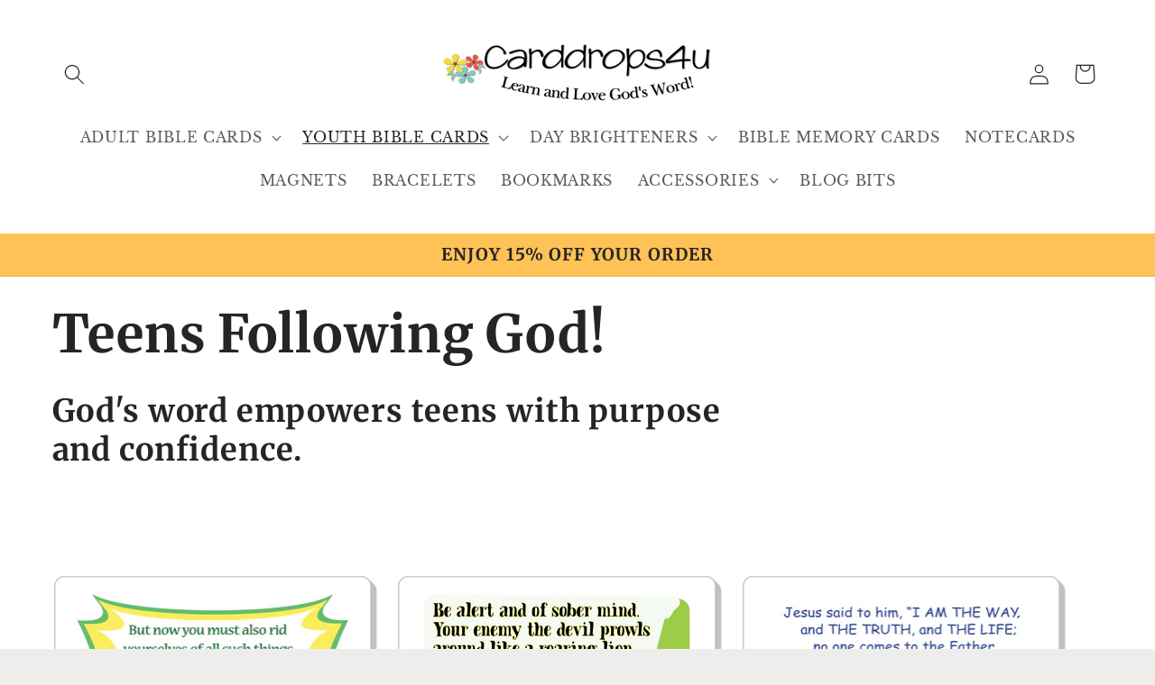

--- FILE ---
content_type: text/html; charset=utf-8
request_url: https://carddrops4u.com/collections/following-god-1
body_size: 29244
content:
<!doctype html>
<html class="js" lang="en">
  <head>
    <meta charset="utf-8">
    <meta http-equiv="X-UA-Compatible" content="IE=edge">
    <meta name="viewport" content="width=device-width,initial-scale=1">
    <meta name="theme-color" content="">
    <link rel="canonical" href="https://carddrops4u.com/collections/following-god-1"><link rel="preconnect" href="https://fonts.shopifycdn.com" crossorigin><title>
      Teens Following God!
 &ndash; CardDrops4U</title>

    
      <meta name="description" content="God&#39;s word empowers teens with purpose and confidence.">
    

    

<meta property="og:site_name" content="CardDrops4U">
<meta property="og:url" content="https://carddrops4u.com/collections/following-god-1">
<meta property="og:title" content="Teens Following God!">
<meta property="og:type" content="website">
<meta property="og:description" content="God&#39;s word empowers teens with purpose and confidence."><meta name="twitter:site" content="@carddrops4u"><meta name="twitter:card" content="summary_large_image">
<meta name="twitter:title" content="Teens Following God!">
<meta name="twitter:description" content="God&#39;s word empowers teens with purpose and confidence.">


    <script src="//carddrops4u.com/cdn/shop/t/10/assets/constants.js?v=132983761750457495441720108402" defer="defer"></script>
    <script src="//carddrops4u.com/cdn/shop/t/10/assets/pubsub.js?v=158357773527763999511720108403" defer="defer"></script>
    <script src="//carddrops4u.com/cdn/shop/t/10/assets/global.js?v=88558128918567037191720108402" defer="defer"></script><script src="//carddrops4u.com/cdn/shop/t/10/assets/animations.js?v=88693664871331136111720108402" defer="defer"></script><script>window.performance && window.performance.mark && window.performance.mark('shopify.content_for_header.start');</script><meta id="shopify-digital-wallet" name="shopify-digital-wallet" content="/7955710037/digital_wallets/dialog">
<meta name="shopify-checkout-api-token" content="47f5c304d2d05d3a96be6b7d289283e1">
<link rel="alternate" type="application/atom+xml" title="Feed" href="/collections/following-god-1.atom" />
<link rel="next" href="/collections/following-god-1?page=2">
<link rel="alternate" type="application/json+oembed" href="https://carddrops4u.com/collections/following-god-1.oembed">
<script async="async" src="/checkouts/internal/preloads.js?locale=en-US"></script>
<link rel="preconnect" href="https://shop.app" crossorigin="anonymous">
<script async="async" src="https://shop.app/checkouts/internal/preloads.js?locale=en-US&shop_id=7955710037" crossorigin="anonymous"></script>
<script id="apple-pay-shop-capabilities" type="application/json">{"shopId":7955710037,"countryCode":"US","currencyCode":"USD","merchantCapabilities":["supports3DS"],"merchantId":"gid:\/\/shopify\/Shop\/7955710037","merchantName":"CardDrops4U","requiredBillingContactFields":["postalAddress","email"],"requiredShippingContactFields":["postalAddress","email"],"shippingType":"shipping","supportedNetworks":["visa","masterCard","amex","discover","elo","jcb"],"total":{"type":"pending","label":"CardDrops4U","amount":"1.00"},"shopifyPaymentsEnabled":true,"supportsSubscriptions":true}</script>
<script id="shopify-features" type="application/json">{"accessToken":"47f5c304d2d05d3a96be6b7d289283e1","betas":["rich-media-storefront-analytics"],"domain":"carddrops4u.com","predictiveSearch":true,"shopId":7955710037,"locale":"en"}</script>
<script>var Shopify = Shopify || {};
Shopify.shop = "carddrops4u.myshopify.com";
Shopify.locale = "en";
Shopify.currency = {"active":"USD","rate":"1.0"};
Shopify.country = "US";
Shopify.theme = {"name":"Craft","id":124450963541,"schema_name":"Craft","schema_version":"15.0.0","theme_store_id":1368,"role":"main"};
Shopify.theme.handle = "null";
Shopify.theme.style = {"id":null,"handle":null};
Shopify.cdnHost = "carddrops4u.com/cdn";
Shopify.routes = Shopify.routes || {};
Shopify.routes.root = "/";</script>
<script type="module">!function(o){(o.Shopify=o.Shopify||{}).modules=!0}(window);</script>
<script>!function(o){function n(){var o=[];function n(){o.push(Array.prototype.slice.apply(arguments))}return n.q=o,n}var t=o.Shopify=o.Shopify||{};t.loadFeatures=n(),t.autoloadFeatures=n()}(window);</script>
<script>
  window.ShopifyPay = window.ShopifyPay || {};
  window.ShopifyPay.apiHost = "shop.app\/pay";
  window.ShopifyPay.redirectState = null;
</script>
<script id="shop-js-analytics" type="application/json">{"pageType":"collection"}</script>
<script defer="defer" async type="module" src="//carddrops4u.com/cdn/shopifycloud/shop-js/modules/v2/client.init-shop-cart-sync_COMZFrEa.en.esm.js"></script>
<script defer="defer" async type="module" src="//carddrops4u.com/cdn/shopifycloud/shop-js/modules/v2/chunk.common_CdXrxk3f.esm.js"></script>
<script type="module">
  await import("//carddrops4u.com/cdn/shopifycloud/shop-js/modules/v2/client.init-shop-cart-sync_COMZFrEa.en.esm.js");
await import("//carddrops4u.com/cdn/shopifycloud/shop-js/modules/v2/chunk.common_CdXrxk3f.esm.js");

  window.Shopify.SignInWithShop?.initShopCartSync?.({"fedCMEnabled":true,"windoidEnabled":true});

</script>
<script>
  window.Shopify = window.Shopify || {};
  if (!window.Shopify.featureAssets) window.Shopify.featureAssets = {};
  window.Shopify.featureAssets['shop-js'] = {"shop-cart-sync":["modules/v2/client.shop-cart-sync_CRSPkpKa.en.esm.js","modules/v2/chunk.common_CdXrxk3f.esm.js"],"init-fed-cm":["modules/v2/client.init-fed-cm_DO1JVZ96.en.esm.js","modules/v2/chunk.common_CdXrxk3f.esm.js"],"init-windoid":["modules/v2/client.init-windoid_hXardXh0.en.esm.js","modules/v2/chunk.common_CdXrxk3f.esm.js"],"init-shop-email-lookup-coordinator":["modules/v2/client.init-shop-email-lookup-coordinator_jpxQlUsx.en.esm.js","modules/v2/chunk.common_CdXrxk3f.esm.js"],"shop-toast-manager":["modules/v2/client.shop-toast-manager_C-K0q6-t.en.esm.js","modules/v2/chunk.common_CdXrxk3f.esm.js"],"shop-button":["modules/v2/client.shop-button_B6dBoDg5.en.esm.js","modules/v2/chunk.common_CdXrxk3f.esm.js"],"shop-login-button":["modules/v2/client.shop-login-button_BHRMsoBb.en.esm.js","modules/v2/chunk.common_CdXrxk3f.esm.js","modules/v2/chunk.modal_C89cmTvN.esm.js"],"shop-cash-offers":["modules/v2/client.shop-cash-offers_p6Pw3nax.en.esm.js","modules/v2/chunk.common_CdXrxk3f.esm.js","modules/v2/chunk.modal_C89cmTvN.esm.js"],"avatar":["modules/v2/client.avatar_BTnouDA3.en.esm.js"],"init-shop-cart-sync":["modules/v2/client.init-shop-cart-sync_COMZFrEa.en.esm.js","modules/v2/chunk.common_CdXrxk3f.esm.js"],"init-shop-for-new-customer-accounts":["modules/v2/client.init-shop-for-new-customer-accounts_BNQiNx4m.en.esm.js","modules/v2/client.shop-login-button_BHRMsoBb.en.esm.js","modules/v2/chunk.common_CdXrxk3f.esm.js","modules/v2/chunk.modal_C89cmTvN.esm.js"],"pay-button":["modules/v2/client.pay-button_CRuQ9trT.en.esm.js","modules/v2/chunk.common_CdXrxk3f.esm.js"],"init-customer-accounts-sign-up":["modules/v2/client.init-customer-accounts-sign-up_Q1yheB3t.en.esm.js","modules/v2/client.shop-login-button_BHRMsoBb.en.esm.js","modules/v2/chunk.common_CdXrxk3f.esm.js","modules/v2/chunk.modal_C89cmTvN.esm.js"],"checkout-modal":["modules/v2/client.checkout-modal_DtXVhFgQ.en.esm.js","modules/v2/chunk.common_CdXrxk3f.esm.js","modules/v2/chunk.modal_C89cmTvN.esm.js"],"init-customer-accounts":["modules/v2/client.init-customer-accounts_B5rMd0lj.en.esm.js","modules/v2/client.shop-login-button_BHRMsoBb.en.esm.js","modules/v2/chunk.common_CdXrxk3f.esm.js","modules/v2/chunk.modal_C89cmTvN.esm.js"],"lead-capture":["modules/v2/client.lead-capture_CmGCXBh3.en.esm.js","modules/v2/chunk.common_CdXrxk3f.esm.js","modules/v2/chunk.modal_C89cmTvN.esm.js"],"shop-follow-button":["modules/v2/client.shop-follow-button_CV5C02lv.en.esm.js","modules/v2/chunk.common_CdXrxk3f.esm.js","modules/v2/chunk.modal_C89cmTvN.esm.js"],"shop-login":["modules/v2/client.shop-login_Bz_Zm_XZ.en.esm.js","modules/v2/chunk.common_CdXrxk3f.esm.js","modules/v2/chunk.modal_C89cmTvN.esm.js"],"payment-terms":["modules/v2/client.payment-terms_D7XnU2ez.en.esm.js","modules/v2/chunk.common_CdXrxk3f.esm.js","modules/v2/chunk.modal_C89cmTvN.esm.js"]};
</script>
<script id="__st">var __st={"a":7955710037,"offset":-21600,"reqid":"efd1f7cb-1130-4ed9-a0b4-9c9f482f2e61-1763083687","pageurl":"carddrops4u.com\/collections\/following-god-1","u":"57877d340361","p":"collection","rtyp":"collection","rid":271946285141};</script>
<script>window.ShopifyPaypalV4VisibilityTracking = true;</script>
<script id="captcha-bootstrap">!function(){'use strict';const t='contact',e='account',n='new_comment',o=[[t,t],['blogs',n],['comments',n],[t,'customer']],c=[[e,'customer_login'],[e,'guest_login'],[e,'recover_customer_password'],[e,'create_customer']],r=t=>t.map((([t,e])=>`form[action*='/${t}']:not([data-nocaptcha='true']) input[name='form_type'][value='${e}']`)).join(','),a=t=>()=>t?[...document.querySelectorAll(t)].map((t=>t.form)):[];function s(){const t=[...o],e=r(t);return a(e)}const i='password',u='form_key',d=['recaptcha-v3-token','g-recaptcha-response','h-captcha-response',i],f=()=>{try{return window.sessionStorage}catch{return}},m='__shopify_v',_=t=>t.elements[u];function p(t,e,n=!1){try{const o=window.sessionStorage,c=JSON.parse(o.getItem(e)),{data:r}=function(t){const{data:e,action:n}=t;return t[m]||n?{data:e,action:n}:{data:t,action:n}}(c);for(const[e,n]of Object.entries(r))t.elements[e]&&(t.elements[e].value=n);n&&o.removeItem(e)}catch(o){console.error('form repopulation failed',{error:o})}}const l='form_type',E='cptcha';function T(t){t.dataset[E]=!0}const w=window,h=w.document,L='Shopify',v='ce_forms',y='captcha';let A=!1;((t,e)=>{const n=(g='f06e6c50-85a8-45c8-87d0-21a2b65856fe',I='https://cdn.shopify.com/shopifycloud/storefront-forms-hcaptcha/ce_storefront_forms_captcha_hcaptcha.v1.5.2.iife.js',D={infoText:'Protected by hCaptcha',privacyText:'Privacy',termsText:'Terms'},(t,e,n)=>{const o=w[L][v],c=o.bindForm;if(c)return c(t,g,e,D).then(n);var r;o.q.push([[t,g,e,D],n]),r=I,A||(h.body.append(Object.assign(h.createElement('script'),{id:'captcha-provider',async:!0,src:r})),A=!0)});var g,I,D;w[L]=w[L]||{},w[L][v]=w[L][v]||{},w[L][v].q=[],w[L][y]=w[L][y]||{},w[L][y].protect=function(t,e){n(t,void 0,e),T(t)},Object.freeze(w[L][y]),function(t,e,n,w,h,L){const[v,y,A,g]=function(t,e,n){const i=e?o:[],u=t?c:[],d=[...i,...u],f=r(d),m=r(i),_=r(d.filter((([t,e])=>n.includes(e))));return[a(f),a(m),a(_),s()]}(w,h,L),I=t=>{const e=t.target;return e instanceof HTMLFormElement?e:e&&e.form},D=t=>v().includes(t);t.addEventListener('submit',(t=>{const e=I(t);if(!e)return;const n=D(e)&&!e.dataset.hcaptchaBound&&!e.dataset.recaptchaBound,o=_(e),c=g().includes(e)&&(!o||!o.value);(n||c)&&t.preventDefault(),c&&!n&&(function(t){try{if(!f())return;!function(t){const e=f();if(!e)return;const n=_(t);if(!n)return;const o=n.value;o&&e.removeItem(o)}(t);const e=Array.from(Array(32),(()=>Math.random().toString(36)[2])).join('');!function(t,e){_(t)||t.append(Object.assign(document.createElement('input'),{type:'hidden',name:u})),t.elements[u].value=e}(t,e),function(t,e){const n=f();if(!n)return;const o=[...t.querySelectorAll(`input[type='${i}']`)].map((({name:t})=>t)),c=[...d,...o],r={};for(const[a,s]of new FormData(t).entries())c.includes(a)||(r[a]=s);n.setItem(e,JSON.stringify({[m]:1,action:t.action,data:r}))}(t,e)}catch(e){console.error('failed to persist form',e)}}(e),e.submit())}));const S=(t,e)=>{t&&!t.dataset[E]&&(n(t,e.some((e=>e===t))),T(t))};for(const o of['focusin','change'])t.addEventListener(o,(t=>{const e=I(t);D(e)&&S(e,y())}));const B=e.get('form_key'),M=e.get(l),P=B&&M;t.addEventListener('DOMContentLoaded',(()=>{const t=y();if(P)for(const e of t)e.elements[l].value===M&&p(e,B);[...new Set([...A(),...v().filter((t=>'true'===t.dataset.shopifyCaptcha))])].forEach((e=>S(e,t)))}))}(h,new URLSearchParams(w.location.search),n,t,e,['guest_login'])})(!0,!0)}();</script>
<script integrity="sha256-52AcMU7V7pcBOXWImdc/TAGTFKeNjmkeM1Pvks/DTgc=" data-source-attribution="shopify.loadfeatures" defer="defer" src="//carddrops4u.com/cdn/shopifycloud/storefront/assets/storefront/load_feature-81c60534.js" crossorigin="anonymous"></script>
<script crossorigin="anonymous" defer="defer" src="//carddrops4u.com/cdn/shopifycloud/storefront/assets/shopify_pay/storefront-65b4c6d7.js?v=20250812"></script>
<script data-source-attribution="shopify.dynamic_checkout.dynamic.init">var Shopify=Shopify||{};Shopify.PaymentButton=Shopify.PaymentButton||{isStorefrontPortableWallets:!0,init:function(){window.Shopify.PaymentButton.init=function(){};var t=document.createElement("script");t.src="https://carddrops4u.com/cdn/shopifycloud/portable-wallets/latest/portable-wallets.en.js",t.type="module",document.head.appendChild(t)}};
</script>
<script data-source-attribution="shopify.dynamic_checkout.buyer_consent">
  function portableWalletsHideBuyerConsent(e){var t=document.getElementById("shopify-buyer-consent"),n=document.getElementById("shopify-subscription-policy-button");t&&n&&(t.classList.add("hidden"),t.setAttribute("aria-hidden","true"),n.removeEventListener("click",e))}function portableWalletsShowBuyerConsent(e){var t=document.getElementById("shopify-buyer-consent"),n=document.getElementById("shopify-subscription-policy-button");t&&n&&(t.classList.remove("hidden"),t.removeAttribute("aria-hidden"),n.addEventListener("click",e))}window.Shopify?.PaymentButton&&(window.Shopify.PaymentButton.hideBuyerConsent=portableWalletsHideBuyerConsent,window.Shopify.PaymentButton.showBuyerConsent=portableWalletsShowBuyerConsent);
</script>
<script data-source-attribution="shopify.dynamic_checkout.cart.bootstrap">document.addEventListener("DOMContentLoaded",(function(){function t(){return document.querySelector("shopify-accelerated-checkout-cart, shopify-accelerated-checkout")}if(t())Shopify.PaymentButton.init();else{new MutationObserver((function(e,n){t()&&(Shopify.PaymentButton.init(),n.disconnect())})).observe(document.body,{childList:!0,subtree:!0})}}));
</script>
<link id="shopify-accelerated-checkout-styles" rel="stylesheet" media="screen" href="https://carddrops4u.com/cdn/shopifycloud/portable-wallets/latest/accelerated-checkout-backwards-compat.css" crossorigin="anonymous">
<style id="shopify-accelerated-checkout-cart">
        #shopify-buyer-consent {
  margin-top: 1em;
  display: inline-block;
  width: 100%;
}

#shopify-buyer-consent.hidden {
  display: none;
}

#shopify-subscription-policy-button {
  background: none;
  border: none;
  padding: 0;
  text-decoration: underline;
  font-size: inherit;
  cursor: pointer;
}

#shopify-subscription-policy-button::before {
  box-shadow: none;
}

      </style>
<script id="sections-script" data-sections="header" defer="defer" src="//carddrops4u.com/cdn/shop/t/10/compiled_assets/scripts.js?8870"></script>
<script>window.performance && window.performance.mark && window.performance.mark('shopify.content_for_header.end');</script>


    <style data-shopify>
      @font-face {
  font-family: "Libre Baskerville";
  font-weight: 400;
  font-style: normal;
  font-display: swap;
  src: url("//carddrops4u.com/cdn/fonts/libre_baskerville/librebaskerville_n4.2ec9ee517e3ce28d5f1e6c6e75efd8a97e59c189.woff2") format("woff2"),
       url("//carddrops4u.com/cdn/fonts/libre_baskerville/librebaskerville_n4.323789551b85098885c8eccedfb1bd8f25f56007.woff") format("woff");
}

      @font-face {
  font-family: "Libre Baskerville";
  font-weight: 700;
  font-style: normal;
  font-display: swap;
  src: url("//carddrops4u.com/cdn/fonts/libre_baskerville/librebaskerville_n7.eb83ab550f8363268d3cb412ad3d4776b2bc22b9.woff2") format("woff2"),
       url("//carddrops4u.com/cdn/fonts/libre_baskerville/librebaskerville_n7.5bb0de4f2b64b2f68c7e0de8d18bc3455494f553.woff") format("woff");
}

      @font-face {
  font-family: "Libre Baskerville";
  font-weight: 400;
  font-style: italic;
  font-display: swap;
  src: url("//carddrops4u.com/cdn/fonts/libre_baskerville/librebaskerville_i4.9b1c62038123f2ff89e0d72891fc2421add48a40.woff2") format("woff2"),
       url("//carddrops4u.com/cdn/fonts/libre_baskerville/librebaskerville_i4.d5032f0d77e668619cab9a3b6ff7c45700fd5f7c.woff") format("woff");
}

      
      @font-face {
  font-family: Merriweather;
  font-weight: 700;
  font-style: normal;
  font-display: swap;
  src: url("//carddrops4u.com/cdn/fonts/merriweather/merriweather_n7.19270b7a7a551caaabc4ca9d96160fde1ff78390.woff2") format("woff2"),
       url("//carddrops4u.com/cdn/fonts/merriweather/merriweather_n7.cd38b457ece1a89976a4da2d642ece091dc8235f.woff") format("woff");
}


      
        :root,
        .color-scheme-1 {
          --color-background: 239,236,236;
        
          --gradient-background: #efecec;
        

        

        --color-foreground: 37,37,37;
        --color-background-contrast: 181,167,167;
        --color-shadow: 37,37,37;
        --color-button: 44,51,47;
        --color-button-text: 255,255,255;
        --color-secondary-button: 239,236,236;
        --color-secondary-button-text: 80,86,85;
        --color-link: 80,86,85;
        --color-badge-foreground: 37,37,37;
        --color-badge-background: 239,236,236;
        --color-badge-border: 37,37,37;
        --payment-terms-background-color: rgb(239 236 236);
      }
      
        
        .color-scheme-2 {
          --color-background: 255,255,255;
        
          --gradient-background: #ffffff;
        

        

        --color-foreground: 37,37,37;
        --color-background-contrast: 191,191,191;
        --color-shadow: 37,37,37;
        --color-button: 37,37,37;
        --color-button-text: 255,255,255;
        --color-secondary-button: 255,255,255;
        --color-secondary-button-text: 37,37,37;
        --color-link: 37,37,37;
        --color-badge-foreground: 37,37,37;
        --color-badge-background: 255,255,255;
        --color-badge-border: 37,37,37;
        --payment-terms-background-color: rgb(255 255 255);
      }
      
        
        .color-scheme-3 {
          --color-background: 113,106,86;
        
          --gradient-background: #716a56;
        

        

        --color-foreground: 239,236,236;
        --color-background-contrast: 41,38,31;
        --color-shadow: 37,37,37;
        --color-button: 239,236,236;
        --color-button-text: 113,106,86;
        --color-secondary-button: 113,106,86;
        --color-secondary-button-text: 239,236,236;
        --color-link: 239,236,236;
        --color-badge-foreground: 239,236,236;
        --color-badge-background: 113,106,86;
        --color-badge-border: 239,236,236;
        --payment-terms-background-color: rgb(113 106 86);
      }
      
        
        .color-scheme-4 {
          --color-background: 44,51,47;
        
          --gradient-background: #2c332f;
        

        

        --color-foreground: 239,236,236;
        --color-background-contrast: 56,65,60;
        --color-shadow: 37,37,37;
        --color-button: 239,236,236;
        --color-button-text: 44,51,47;
        --color-secondary-button: 44,51,47;
        --color-secondary-button-text: 239,236,236;
        --color-link: 239,236,236;
        --color-badge-foreground: 239,236,236;
        --color-badge-background: 44,51,47;
        --color-badge-border: 239,236,236;
        --payment-terms-background-color: rgb(44 51 47);
      }
      
        
        .color-scheme-5 {
          --color-background: 63,81,71;
        
          --gradient-background: #3f5147;
        

        

        --color-foreground: 239,236,236;
        --color-background-contrast: 7,9,8;
        --color-shadow: 37,37,37;
        --color-button: 239,236,236;
        --color-button-text: 63,81,71;
        --color-secondary-button: 63,81,71;
        --color-secondary-button-text: 239,236,236;
        --color-link: 239,236,236;
        --color-badge-foreground: 239,236,236;
        --color-badge-background: 63,81,71;
        --color-badge-border: 239,236,236;
        --payment-terms-background-color: rgb(63 81 71);
      }
      
        
        .color-scheme-27dc0fdd-8c09-487a-bca9-360d30d8df4f {
          --color-background: 239,236,236;
        
          --gradient-background: #efecec;
        

        

        --color-foreground: 37,37,37;
        --color-background-contrast: 181,167,167;
        --color-shadow: 37,37,37;
        --color-button: 44,51,47;
        --color-button-text: 255,255,255;
        --color-secondary-button: 239,236,236;
        --color-secondary-button-text: 80,86,85;
        --color-link: 80,86,85;
        --color-badge-foreground: 37,37,37;
        --color-badge-background: 239,236,236;
        --color-badge-border: 37,37,37;
        --payment-terms-background-color: rgb(239 236 236);
      }
      
        
        .color-scheme-dc545723-67db-4211-8842-09a6f69c0d82 {
          --color-background: 255,194,86;
        
          --gradient-background: #ffc256;
        

        

        --color-foreground: 37,37,37;
        --color-background-contrast: 214,136,0;
        --color-shadow: 37,37,37;
        --color-button: 239,236,236;
        --color-button-text: 255,255,255;
        --color-secondary-button: 255,194,86;
        --color-secondary-button-text: 80,86,85;
        --color-link: 80,86,85;
        --color-badge-foreground: 37,37,37;
        --color-badge-background: 255,194,86;
        --color-badge-border: 37,37,37;
        --payment-terms-background-color: rgb(255 194 86);
      }
      

      body, .color-scheme-1, .color-scheme-2, .color-scheme-3, .color-scheme-4, .color-scheme-5, .color-scheme-27dc0fdd-8c09-487a-bca9-360d30d8df4f, .color-scheme-dc545723-67db-4211-8842-09a6f69c0d82 {
        color: rgba(var(--color-foreground), 0.75);
        background-color: rgb(var(--color-background));
      }

      :root {
        --font-body-family: "Libre Baskerville", serif;
        --font-body-style: normal;
        --font-body-weight: 400;
        --font-body-weight-bold: 700;

        --font-heading-family: Merriweather, serif;
        --font-heading-style: normal;
        --font-heading-weight: 700;

        --font-body-scale: 1.15;
        --font-heading-scale: 1.2608695652173914;

        --media-padding: px;
        --media-border-opacity: 0.1;
        --media-border-width: 0px;
        --media-radius: 6px;
        --media-shadow-opacity: 0.0;
        --media-shadow-horizontal-offset: 0px;
        --media-shadow-vertical-offset: 4px;
        --media-shadow-blur-radius: 5px;
        --media-shadow-visible: 0;

        --page-width: 120rem;
        --page-width-margin: 0rem;

        --product-card-image-padding: 0.0rem;
        --product-card-corner-radius: 0.6rem;
        --product-card-text-alignment: left;
        --product-card-border-width: 0.1rem;
        --product-card-border-opacity: 0.0;
        --product-card-shadow-opacity: 0.0;
        --product-card-shadow-visible: 0;
        --product-card-shadow-horizontal-offset: 0.0rem;
        --product-card-shadow-vertical-offset: 0.4rem;
        --product-card-shadow-blur-radius: 0.5rem;

        --collection-card-image-padding: 0.0rem;
        --collection-card-corner-radius: 0.6rem;
        --collection-card-text-alignment: left;
        --collection-card-border-width: 0.1rem;
        --collection-card-border-opacity: 0.1;
        --collection-card-shadow-opacity: 0.0;
        --collection-card-shadow-visible: 0;
        --collection-card-shadow-horizontal-offset: 0.0rem;
        --collection-card-shadow-vertical-offset: 0.4rem;
        --collection-card-shadow-blur-radius: 0.5rem;

        --blog-card-image-padding: 0.0rem;
        --blog-card-corner-radius: 0.6rem;
        --blog-card-text-alignment: left;
        --blog-card-border-width: 0.1rem;
        --blog-card-border-opacity: 0.1;
        --blog-card-shadow-opacity: 0.0;
        --blog-card-shadow-visible: 0;
        --blog-card-shadow-horizontal-offset: 0.0rem;
        --blog-card-shadow-vertical-offset: 0.4rem;
        --blog-card-shadow-blur-radius: 0.5rem;

        --badge-corner-radius: 0.6rem;

        --popup-border-width: 1px;
        --popup-border-opacity: 0.5;
        --popup-corner-radius: 6px;
        --popup-shadow-opacity: 0.0;
        --popup-shadow-horizontal-offset: 0px;
        --popup-shadow-vertical-offset: 4px;
        --popup-shadow-blur-radius: 5px;

        --drawer-border-width: 14px;
        --drawer-border-opacity: 0.1;
        --drawer-shadow-opacity: 0.0;
        --drawer-shadow-horizontal-offset: 0px;
        --drawer-shadow-vertical-offset: 4px;
        --drawer-shadow-blur-radius: 5px;

        --spacing-sections-desktop: 0px;
        --spacing-sections-mobile: 0px;

        --grid-desktop-vertical-spacing: 20px;
        --grid-desktop-horizontal-spacing: 20px;
        --grid-mobile-vertical-spacing: 10px;
        --grid-mobile-horizontal-spacing: 10px;

        --text-boxes-border-opacity: 0.1;
        --text-boxes-border-width: 0px;
        --text-boxes-radius: 6px;
        --text-boxes-shadow-opacity: 0.0;
        --text-boxes-shadow-visible: 0;
        --text-boxes-shadow-horizontal-offset: 0px;
        --text-boxes-shadow-vertical-offset: 4px;
        --text-boxes-shadow-blur-radius: 5px;

        --buttons-radius: 6px;
        --buttons-radius-outset: 7px;
        --buttons-border-width: 1px;
        --buttons-border-opacity: 1.0;
        --buttons-shadow-opacity: 0.0;
        --buttons-shadow-visible: 0;
        --buttons-shadow-horizontal-offset: 0px;
        --buttons-shadow-vertical-offset: 4px;
        --buttons-shadow-blur-radius: 5px;
        --buttons-border-offset: 0.3px;

        --inputs-radius: 6px;
        --inputs-border-width: 1px;
        --inputs-border-opacity: 0.55;
        --inputs-shadow-opacity: 0.0;
        --inputs-shadow-horizontal-offset: 0px;
        --inputs-margin-offset: 0px;
        --inputs-shadow-vertical-offset: 4px;
        --inputs-shadow-blur-radius: 5px;
        --inputs-radius-outset: 7px;

        --variant-pills-radius: 40px;
        --variant-pills-border-width: 1px;
        --variant-pills-border-opacity: 0.55;
        --variant-pills-shadow-opacity: 0.0;
        --variant-pills-shadow-horizontal-offset: 0px;
        --variant-pills-shadow-vertical-offset: 4px;
        --variant-pills-shadow-blur-radius: 5px;
      }

      *,
      *::before,
      *::after {
        box-sizing: inherit;
      }

      html {
        box-sizing: border-box;
        font-size: calc(var(--font-body-scale) * 62.5%);
        height: 100%;
      }

      body {
        display: grid;
        grid-template-rows: auto auto 1fr auto;
        grid-template-columns: 100%;
        min-height: 100%;
        margin: 0;
        font-size: 1.5rem;
        letter-spacing: 0.06rem;
        line-height: calc(1 + 0.8 / var(--font-body-scale));
        font-family: var(--font-body-family);
        font-style: var(--font-body-style);
        font-weight: var(--font-body-weight);
      }

      @media screen and (min-width: 750px) {
        body {
          font-size: 1.6rem;
        }
      }
    </style>

    <link href="//carddrops4u.com/cdn/shop/t/10/assets/base.css?v=144968985024194912401720108402" rel="stylesheet" type="text/css" media="all" />

      <link rel="preload" as="font" href="//carddrops4u.com/cdn/fonts/libre_baskerville/librebaskerville_n4.2ec9ee517e3ce28d5f1e6c6e75efd8a97e59c189.woff2" type="font/woff2" crossorigin>
      

      <link rel="preload" as="font" href="//carddrops4u.com/cdn/fonts/merriweather/merriweather_n7.19270b7a7a551caaabc4ca9d96160fde1ff78390.woff2" type="font/woff2" crossorigin>
      
<link
        rel="stylesheet"
        href="//carddrops4u.com/cdn/shop/t/10/assets/component-predictive-search.css?v=118923337488134913561720108402"
        media="print"
        onload="this.media='all'"
      ><script>
      if (Shopify.designMode) {
        document.documentElement.classList.add('shopify-design-mode');
      }
    </script>
  <link href="https://monorail-edge.shopifysvc.com" rel="dns-prefetch">
<script>(function(){if ("sendBeacon" in navigator && "performance" in window) {try {var session_token_from_headers = performance.getEntriesByType('navigation')[0].serverTiming.find(x => x.name == '_s').description;} catch {var session_token_from_headers = undefined;}var session_cookie_matches = document.cookie.match(/_shopify_s=([^;]*)/);var session_token_from_cookie = session_cookie_matches && session_cookie_matches.length === 2 ? session_cookie_matches[1] : "";var session_token = session_token_from_headers || session_token_from_cookie || "";function handle_abandonment_event(e) {var entries = performance.getEntries().filter(function(entry) {return /monorail-edge.shopifysvc.com/.test(entry.name);});if (!window.abandonment_tracked && entries.length === 0) {window.abandonment_tracked = true;var currentMs = Date.now();var navigation_start = performance.timing.navigationStart;var payload = {shop_id: 7955710037,url: window.location.href,navigation_start,duration: currentMs - navigation_start,session_token,page_type: "collection"};window.navigator.sendBeacon("https://monorail-edge.shopifysvc.com/v1/produce", JSON.stringify({schema_id: "online_store_buyer_site_abandonment/1.1",payload: payload,metadata: {event_created_at_ms: currentMs,event_sent_at_ms: currentMs}}));}}window.addEventListener('pagehide', handle_abandonment_event);}}());</script>
<script id="web-pixels-manager-setup">(function e(e,d,r,n,o){if(void 0===o&&(o={}),!Boolean(null===(a=null===(i=window.Shopify)||void 0===i?void 0:i.analytics)||void 0===a?void 0:a.replayQueue)){var i,a;window.Shopify=window.Shopify||{};var t=window.Shopify;t.analytics=t.analytics||{};var s=t.analytics;s.replayQueue=[],s.publish=function(e,d,r){return s.replayQueue.push([e,d,r]),!0};try{self.performance.mark("wpm:start")}catch(e){}var l=function(){var e={modern:/Edge?\/(1{2}[4-9]|1[2-9]\d|[2-9]\d{2}|\d{4,})\.\d+(\.\d+|)|Firefox\/(1{2}[4-9]|1[2-9]\d|[2-9]\d{2}|\d{4,})\.\d+(\.\d+|)|Chrom(ium|e)\/(9{2}|\d{3,})\.\d+(\.\d+|)|(Maci|X1{2}).+ Version\/(15\.\d+|(1[6-9]|[2-9]\d|\d{3,})\.\d+)([,.]\d+|)( \(\w+\)|)( Mobile\/\w+|) Safari\/|Chrome.+OPR\/(9{2}|\d{3,})\.\d+\.\d+|(CPU[ +]OS|iPhone[ +]OS|CPU[ +]iPhone|CPU IPhone OS|CPU iPad OS)[ +]+(15[._]\d+|(1[6-9]|[2-9]\d|\d{3,})[._]\d+)([._]\d+|)|Android:?[ /-](13[3-9]|1[4-9]\d|[2-9]\d{2}|\d{4,})(\.\d+|)(\.\d+|)|Android.+Firefox\/(13[5-9]|1[4-9]\d|[2-9]\d{2}|\d{4,})\.\d+(\.\d+|)|Android.+Chrom(ium|e)\/(13[3-9]|1[4-9]\d|[2-9]\d{2}|\d{4,})\.\d+(\.\d+|)|SamsungBrowser\/([2-9]\d|\d{3,})\.\d+/,legacy:/Edge?\/(1[6-9]|[2-9]\d|\d{3,})\.\d+(\.\d+|)|Firefox\/(5[4-9]|[6-9]\d|\d{3,})\.\d+(\.\d+|)|Chrom(ium|e)\/(5[1-9]|[6-9]\d|\d{3,})\.\d+(\.\d+|)([\d.]+$|.*Safari\/(?![\d.]+ Edge\/[\d.]+$))|(Maci|X1{2}).+ Version\/(10\.\d+|(1[1-9]|[2-9]\d|\d{3,})\.\d+)([,.]\d+|)( \(\w+\)|)( Mobile\/\w+|) Safari\/|Chrome.+OPR\/(3[89]|[4-9]\d|\d{3,})\.\d+\.\d+|(CPU[ +]OS|iPhone[ +]OS|CPU[ +]iPhone|CPU IPhone OS|CPU iPad OS)[ +]+(10[._]\d+|(1[1-9]|[2-9]\d|\d{3,})[._]\d+)([._]\d+|)|Android:?[ /-](13[3-9]|1[4-9]\d|[2-9]\d{2}|\d{4,})(\.\d+|)(\.\d+|)|Mobile Safari.+OPR\/([89]\d|\d{3,})\.\d+\.\d+|Android.+Firefox\/(13[5-9]|1[4-9]\d|[2-9]\d{2}|\d{4,})\.\d+(\.\d+|)|Android.+Chrom(ium|e)\/(13[3-9]|1[4-9]\d|[2-9]\d{2}|\d{4,})\.\d+(\.\d+|)|Android.+(UC? ?Browser|UCWEB|U3)[ /]?(15\.([5-9]|\d{2,})|(1[6-9]|[2-9]\d|\d{3,})\.\d+)\.\d+|SamsungBrowser\/(5\.\d+|([6-9]|\d{2,})\.\d+)|Android.+MQ{2}Browser\/(14(\.(9|\d{2,})|)|(1[5-9]|[2-9]\d|\d{3,})(\.\d+|))(\.\d+|)|K[Aa][Ii]OS\/(3\.\d+|([4-9]|\d{2,})\.\d+)(\.\d+|)/},d=e.modern,r=e.legacy,n=navigator.userAgent;return n.match(d)?"modern":n.match(r)?"legacy":"unknown"}(),u="modern"===l?"modern":"legacy",c=(null!=n?n:{modern:"",legacy:""})[u],f=function(e){return[e.baseUrl,"/wpm","/b",e.hashVersion,"modern"===e.buildTarget?"m":"l",".js"].join("")}({baseUrl:d,hashVersion:r,buildTarget:u}),m=function(e){var d=e.version,r=e.bundleTarget,n=e.surface,o=e.pageUrl,i=e.monorailEndpoint;return{emit:function(e){var a=e.status,t=e.errorMsg,s=(new Date).getTime(),l=JSON.stringify({metadata:{event_sent_at_ms:s},events:[{schema_id:"web_pixels_manager_load/3.1",payload:{version:d,bundle_target:r,page_url:o,status:a,surface:n,error_msg:t},metadata:{event_created_at_ms:s}}]});if(!i)return console&&console.warn&&console.warn("[Web Pixels Manager] No Monorail endpoint provided, skipping logging."),!1;try{return self.navigator.sendBeacon.bind(self.navigator)(i,l)}catch(e){}var u=new XMLHttpRequest;try{return u.open("POST",i,!0),u.setRequestHeader("Content-Type","text/plain"),u.send(l),!0}catch(e){return console&&console.warn&&console.warn("[Web Pixels Manager] Got an unhandled error while logging to Monorail."),!1}}}}({version:r,bundleTarget:l,surface:e.surface,pageUrl:self.location.href,monorailEndpoint:e.monorailEndpoint});try{o.browserTarget=l,function(e){var d=e.src,r=e.async,n=void 0===r||r,o=e.onload,i=e.onerror,a=e.sri,t=e.scriptDataAttributes,s=void 0===t?{}:t,l=document.createElement("script"),u=document.querySelector("head"),c=document.querySelector("body");if(l.async=n,l.src=d,a&&(l.integrity=a,l.crossOrigin="anonymous"),s)for(var f in s)if(Object.prototype.hasOwnProperty.call(s,f))try{l.dataset[f]=s[f]}catch(e){}if(o&&l.addEventListener("load",o),i&&l.addEventListener("error",i),u)u.appendChild(l);else{if(!c)throw new Error("Did not find a head or body element to append the script");c.appendChild(l)}}({src:f,async:!0,onload:function(){if(!function(){var e,d;return Boolean(null===(d=null===(e=window.Shopify)||void 0===e?void 0:e.analytics)||void 0===d?void 0:d.initialized)}()){var d=window.webPixelsManager.init(e)||void 0;if(d){var r=window.Shopify.analytics;r.replayQueue.forEach((function(e){var r=e[0],n=e[1],o=e[2];d.publishCustomEvent(r,n,o)})),r.replayQueue=[],r.publish=d.publishCustomEvent,r.visitor=d.visitor,r.initialized=!0}}},onerror:function(){return m.emit({status:"failed",errorMsg:"".concat(f," has failed to load")})},sri:function(e){var d=/^sha384-[A-Za-z0-9+/=]+$/;return"string"==typeof e&&d.test(e)}(c)?c:"",scriptDataAttributes:o}),m.emit({status:"loading"})}catch(e){m.emit({status:"failed",errorMsg:(null==e?void 0:e.message)||"Unknown error"})}}})({shopId: 7955710037,storefrontBaseUrl: "https://carddrops4u.com",extensionsBaseUrl: "https://extensions.shopifycdn.com/cdn/shopifycloud/web-pixels-manager",monorailEndpoint: "https://monorail-edge.shopifysvc.com/unstable/produce_batch",surface: "storefront-renderer",enabledBetaFlags: ["2dca8a86"],webPixelsConfigList: [{"id":"106004565","configuration":"{\"pixel_id\":\"1243286076833965\",\"pixel_type\":\"facebook_pixel\",\"metaapp_system_user_token\":\"-\"}","eventPayloadVersion":"v1","runtimeContext":"OPEN","scriptVersion":"ca16bc87fe92b6042fbaa3acc2fbdaa6","type":"APP","apiClientId":2329312,"privacyPurposes":["ANALYTICS","MARKETING","SALE_OF_DATA"],"dataSharingAdjustments":{"protectedCustomerApprovalScopes":["read_customer_address","read_customer_email","read_customer_name","read_customer_personal_data","read_customer_phone"]}},{"id":"28868693","configuration":"{\"tagID\":\"2613986007595\"}","eventPayloadVersion":"v1","runtimeContext":"STRICT","scriptVersion":"18031546ee651571ed29edbe71a3550b","type":"APP","apiClientId":3009811,"privacyPurposes":["ANALYTICS","MARKETING","SALE_OF_DATA"],"dataSharingAdjustments":{"protectedCustomerApprovalScopes":["read_customer_address","read_customer_email","read_customer_name","read_customer_personal_data","read_customer_phone"]}},{"id":"shopify-app-pixel","configuration":"{}","eventPayloadVersion":"v1","runtimeContext":"STRICT","scriptVersion":"0450","apiClientId":"shopify-pixel","type":"APP","privacyPurposes":["ANALYTICS","MARKETING"]},{"id":"shopify-custom-pixel","eventPayloadVersion":"v1","runtimeContext":"LAX","scriptVersion":"0450","apiClientId":"shopify-pixel","type":"CUSTOM","privacyPurposes":["ANALYTICS","MARKETING"]}],isMerchantRequest: false,initData: {"shop":{"name":"CardDrops4U","paymentSettings":{"currencyCode":"USD"},"myshopifyDomain":"carddrops4u.myshopify.com","countryCode":"US","storefrontUrl":"https:\/\/carddrops4u.com"},"customer":null,"cart":null,"checkout":null,"productVariants":[],"purchasingCompany":null},},"https://carddrops4u.com/cdn","ae1676cfwd2530674p4253c800m34e853cb",{"modern":"","legacy":""},{"shopId":"7955710037","storefrontBaseUrl":"https:\/\/carddrops4u.com","extensionBaseUrl":"https:\/\/extensions.shopifycdn.com\/cdn\/shopifycloud\/web-pixels-manager","surface":"storefront-renderer","enabledBetaFlags":"[\"2dca8a86\"]","isMerchantRequest":"false","hashVersion":"ae1676cfwd2530674p4253c800m34e853cb","publish":"custom","events":"[[\"page_viewed\",{}],[\"collection_viewed\",{\"collection\":{\"id\":\"271946285141\",\"title\":\"Teens Following God!\",\"productVariants\":[{\"price\":{\"amount\":0.68,\"currencyCode\":\"USD\"},\"product\":{\"title\":\"Some Things Must Go\",\"vendor\":\"CardDrops4U\",\"id\":\"6775718510677\",\"untranslatedTitle\":\"Some Things Must Go\",\"url\":\"\/products\/but-now-you-must-also-rid-yourselves\",\"type\":\"card\"},\"id\":\"40112444702805\",\"image\":{\"src\":\"\/\/carddrops4u.com\/cdn\/shop\/files\/tfg-01-rid-yourself.gif?v=1762790935\"},\"sku\":\"tfg22053105 1\",\"title\":\"Default Title\",\"untranslatedTitle\":\"Default Title\"},{\"price\":{\"amount\":0.68,\"currencyCode\":\"USD\"},\"product\":{\"title\":\"Pay Attention\",\"vendor\":\"CardDrops4U\",\"id\":\"6794415046741\",\"untranslatedTitle\":\"Pay Attention\",\"url\":\"\/products\/be-alert-and-of-sober-mind-1\",\"type\":\"YOU\"},\"id\":\"40161906360405\",\"image\":{\"src\":\"\/\/carddrops4u.com\/cdn\/shop\/files\/Tfg-3.gif?v=1751398645\"},\"sku\":\"tfg22070504 2\",\"title\":\"Default Title\",\"untranslatedTitle\":\"Default Title\"},{\"price\":{\"amount\":0.68,\"currencyCode\":\"USD\"},\"product\":{\"title\":\"Only One Way\",\"vendor\":\"CardDrops4U\",\"id\":\"6970323632213\",\"untranslatedTitle\":\"Only One Way\",\"url\":\"\/products\/copy-of-i-am-the-way\",\"type\":\"card\"},\"id\":\"40707684925525\",\"image\":{\"src\":\"\/\/carddrops4u.com\/cdn\/shop\/files\/tfg-_3.gif?v=1751399287\"},\"sku\":\"tfg22070208 3\",\"title\":\"Default Title\",\"untranslatedTitle\":\"Default Title\"},{\"price\":{\"amount\":0.68,\"currencyCode\":\"USD\"},\"product\":{\"title\":\"Things That Must Go\",\"vendor\":\"CardDrops4U\",\"id\":\"6777373327445\",\"untranslatedTitle\":\"Things That Must Go\",\"url\":\"\/products\/put-to-death-therefore-whatever-belongs-to-your-earthly-nature\",\"type\":\"card\"},\"id\":\"40117467119701\",\"image\":{\"src\":\"\/\/carddrops4u.com\/cdn\/shop\/files\/TFG_4.gif?v=1751399767\"},\"sku\":\"tfg22050608 4\",\"title\":\"Default Title\",\"untranslatedTitle\":\"Default Title\"},{\"price\":{\"amount\":0.68,\"currencyCode\":\"USD\"},\"product\":{\"title\":\"No Foul Talk\",\"vendor\":\"CardDrops4U\",\"id\":\"6775721459797\",\"untranslatedTitle\":\"No Foul Talk\",\"url\":\"\/products\/do-not-let-any-unwholesome\",\"type\":\"card\"},\"id\":\"40112455680085\",\"image\":{\"src\":\"\/\/carddrops4u.com\/cdn\/shop\/files\/TFG_6.gif?v=1751400079\"},\"sku\":\"tfg22060608 6\",\"title\":\"Default Title\",\"untranslatedTitle\":\"Default Title\"},{\"price\":{\"amount\":0.68,\"currencyCode\":\"USD\"},\"product\":{\"title\":\"In The Beginning\",\"vendor\":\"CardDrops4U\",\"id\":\"6732708446293\",\"untranslatedTitle\":\"In The Beginning\",\"url\":\"\/products\/in-the-beginning-was-the-word-1\",\"type\":\"card\"},\"id\":\"39974509281365\",\"image\":{\"src\":\"\/\/carddrops4u.com\/cdn\/shop\/files\/TFG_7.gif?v=1751400540\"},\"sku\":\"tfg22031106 7\",\"title\":\"Default Title\",\"untranslatedTitle\":\"Default Title\"},{\"price\":{\"amount\":0.68,\"currencyCode\":\"USD\"},\"product\":{\"title\":\"Helpful Talk\",\"vendor\":\"CardDrops4U\",\"id\":\"6631704690773\",\"untranslatedTitle\":\"Helpful Talk\",\"url\":\"\/products\/do-not-let-any-unwholesome-talk\",\"type\":\"card\"},\"id\":\"39553640726613\",\"image\":{\"src\":\"\/\/carddrops4u.com\/cdn\/shop\/files\/TFG_8.gif?v=1751400699\"},\"sku\":\"tfg21092401 8\",\"title\":\"Default Title\",\"untranslatedTitle\":\"Default Title\"},{\"price\":{\"amount\":0.68,\"currencyCode\":\"USD\"},\"product\":{\"title\":\"I Am the Lord\",\"vendor\":\"CardDrops4U\",\"id\":\"6628689772629\",\"untranslatedTitle\":\"I Am the Lord\",\"url\":\"\/products\/i-am-the-lord-and-there-is-no-other\",\"type\":\"card\"},\"id\":\"39543214800981\",\"image\":{\"src\":\"\/\/carddrops4u.com\/cdn\/shop\/files\/TFG_9.gif?v=1751400840\"},\"sku\":\"tfg21082702 9\",\"title\":\"Default Title\",\"untranslatedTitle\":\"Default Title\"},{\"price\":{\"amount\":0.68,\"currencyCode\":\"USD\"},\"product\":{\"title\":\"Go God's Way\",\"vendor\":\"CardDrops4U\",\"id\":\"2687484887125\",\"untranslatedTitle\":\"Go God's Way\",\"url\":\"\/products\/this-is-the-way\",\"type\":\"card\"},\"id\":\"23101229203541\",\"image\":{\"src\":\"\/\/carddrops4u.com\/cdn\/shop\/files\/TFG-11.gif?v=1751401320\"},\"sku\":\"tfg15011088 11\",\"title\":\"Default Title\",\"untranslatedTitle\":\"Default Title\"},{\"price\":{\"amount\":0.68,\"currencyCode\":\"USD\"},\"product\":{\"title\":\"Be Smart!\",\"vendor\":\"CardDrops4U\",\"id\":\"2603336302677\",\"untranslatedTitle\":\"Be Smart!\",\"url\":\"\/products\/he-who-walks-with-wise-men-will-be-wise\",\"type\":\"card\"},\"id\":\"22604328992853\",\"image\":{\"src\":\"\/\/carddrops4u.com\/cdn\/shop\/files\/TFG-12--FRONT.gif?v=1761226968\"},\"sku\":\"tfg10110601 12\",\"title\":\"Default Title\",\"untranslatedTitle\":\"Default Title\"},{\"price\":{\"amount\":0.68,\"currencyCode\":\"USD\"},\"product\":{\"title\":\"Vengeance is God's\",\"vendor\":\"CardDrops4U\",\"id\":\"2603335286869\",\"untranslatedTitle\":\"Vengeance is God's\",\"url\":\"\/products\/for-we-know-him-who-said\",\"type\":\"card\"},\"id\":\"22604320014421\",\"image\":{\"src\":\"\/\/carddrops4u.com\/cdn\/shop\/files\/TFG-13-FRONT.gif?v=1762802010\"},\"sku\":\"tfg1904004 13\",\"title\":\"Default Title\",\"untranslatedTitle\":\"Default Title\"},{\"price\":{\"amount\":0.68,\"currencyCode\":\"USD\"},\"product\":{\"title\":\"No Evil! No Lies!\",\"vendor\":\"CardDrops4U\",\"id\":\"2603332960341\",\"untranslatedTitle\":\"No Evil! No Lies!\",\"url\":\"\/products\/whoever-of-you-loves-life-and-desires\",\"type\":\"card\"},\"id\":\"22604307103829\",\"image\":{\"src\":\"\/\/carddrops4u.com\/cdn\/shop\/files\/TFG-14-FRONT.gif?v=1762805090\"},\"sku\":\"tfg1904003 14\",\"title\":\"Default Title\",\"untranslatedTitle\":\"Default Title\"}]}}]]"});</script><script>
  window.ShopifyAnalytics = window.ShopifyAnalytics || {};
  window.ShopifyAnalytics.meta = window.ShopifyAnalytics.meta || {};
  window.ShopifyAnalytics.meta.currency = 'USD';
  var meta = {"products":[{"id":6775718510677,"gid":"gid:\/\/shopify\/Product\/6775718510677","vendor":"CardDrops4U","type":"card","variants":[{"id":40112444702805,"price":68,"name":"Some Things Must Go","public_title":null,"sku":"tfg22053105 1"}],"remote":false},{"id":6794415046741,"gid":"gid:\/\/shopify\/Product\/6794415046741","vendor":"CardDrops4U","type":"YOU","variants":[{"id":40161906360405,"price":68,"name":"Pay Attention","public_title":null,"sku":"tfg22070504 2"}],"remote":false},{"id":6970323632213,"gid":"gid:\/\/shopify\/Product\/6970323632213","vendor":"CardDrops4U","type":"card","variants":[{"id":40707684925525,"price":68,"name":"Only One Way","public_title":null,"sku":"tfg22070208 3"}],"remote":false},{"id":6777373327445,"gid":"gid:\/\/shopify\/Product\/6777373327445","vendor":"CardDrops4U","type":"card","variants":[{"id":40117467119701,"price":68,"name":"Things That Must Go","public_title":null,"sku":"tfg22050608 4"}],"remote":false},{"id":6775721459797,"gid":"gid:\/\/shopify\/Product\/6775721459797","vendor":"CardDrops4U","type":"card","variants":[{"id":40112455680085,"price":68,"name":"No Foul Talk","public_title":null,"sku":"tfg22060608 6"}],"remote":false},{"id":6732708446293,"gid":"gid:\/\/shopify\/Product\/6732708446293","vendor":"CardDrops4U","type":"card","variants":[{"id":39974509281365,"price":68,"name":"In The Beginning","public_title":null,"sku":"tfg22031106 7"}],"remote":false},{"id":6631704690773,"gid":"gid:\/\/shopify\/Product\/6631704690773","vendor":"CardDrops4U","type":"card","variants":[{"id":39553640726613,"price":68,"name":"Helpful Talk","public_title":null,"sku":"tfg21092401 8"}],"remote":false},{"id":6628689772629,"gid":"gid:\/\/shopify\/Product\/6628689772629","vendor":"CardDrops4U","type":"card","variants":[{"id":39543214800981,"price":68,"name":"I Am the Lord","public_title":null,"sku":"tfg21082702 9"}],"remote":false},{"id":2687484887125,"gid":"gid:\/\/shopify\/Product\/2687484887125","vendor":"CardDrops4U","type":"card","variants":[{"id":23101229203541,"price":68,"name":"Go God's Way","public_title":null,"sku":"tfg15011088 11"}],"remote":false},{"id":2603336302677,"gid":"gid:\/\/shopify\/Product\/2603336302677","vendor":"CardDrops4U","type":"card","variants":[{"id":22604328992853,"price":68,"name":"Be Smart!","public_title":null,"sku":"tfg10110601 12"}],"remote":false},{"id":2603335286869,"gid":"gid:\/\/shopify\/Product\/2603335286869","vendor":"CardDrops4U","type":"card","variants":[{"id":22604320014421,"price":68,"name":"Vengeance is God's","public_title":null,"sku":"tfg1904004 13"}],"remote":false},{"id":2603332960341,"gid":"gid:\/\/shopify\/Product\/2603332960341","vendor":"CardDrops4U","type":"card","variants":[{"id":22604307103829,"price":68,"name":"No Evil! No Lies!","public_title":null,"sku":"tfg1904003 14"}],"remote":false}],"page":{"pageType":"collection","resourceType":"collection","resourceId":271946285141}};
  for (var attr in meta) {
    window.ShopifyAnalytics.meta[attr] = meta[attr];
  }
</script>
<script class="analytics">
  (function () {
    var customDocumentWrite = function(content) {
      var jquery = null;

      if (window.jQuery) {
        jquery = window.jQuery;
      } else if (window.Checkout && window.Checkout.$) {
        jquery = window.Checkout.$;
      }

      if (jquery) {
        jquery('body').append(content);
      }
    };

    var hasLoggedConversion = function(token) {
      if (token) {
        return document.cookie.indexOf('loggedConversion=' + token) !== -1;
      }
      return false;
    }

    var setCookieIfConversion = function(token) {
      if (token) {
        var twoMonthsFromNow = new Date(Date.now());
        twoMonthsFromNow.setMonth(twoMonthsFromNow.getMonth() + 2);

        document.cookie = 'loggedConversion=' + token + '; expires=' + twoMonthsFromNow;
      }
    }

    var trekkie = window.ShopifyAnalytics.lib = window.trekkie = window.trekkie || [];
    if (trekkie.integrations) {
      return;
    }
    trekkie.methods = [
      'identify',
      'page',
      'ready',
      'track',
      'trackForm',
      'trackLink'
    ];
    trekkie.factory = function(method) {
      return function() {
        var args = Array.prototype.slice.call(arguments);
        args.unshift(method);
        trekkie.push(args);
        return trekkie;
      };
    };
    for (var i = 0; i < trekkie.methods.length; i++) {
      var key = trekkie.methods[i];
      trekkie[key] = trekkie.factory(key);
    }
    trekkie.load = function(config) {
      trekkie.config = config || {};
      trekkie.config.initialDocumentCookie = document.cookie;
      var first = document.getElementsByTagName('script')[0];
      var script = document.createElement('script');
      script.type = 'text/javascript';
      script.onerror = function(e) {
        var scriptFallback = document.createElement('script');
        scriptFallback.type = 'text/javascript';
        scriptFallback.onerror = function(error) {
                var Monorail = {
      produce: function produce(monorailDomain, schemaId, payload) {
        var currentMs = new Date().getTime();
        var event = {
          schema_id: schemaId,
          payload: payload,
          metadata: {
            event_created_at_ms: currentMs,
            event_sent_at_ms: currentMs
          }
        };
        return Monorail.sendRequest("https://" + monorailDomain + "/v1/produce", JSON.stringify(event));
      },
      sendRequest: function sendRequest(endpointUrl, payload) {
        // Try the sendBeacon API
        if (window && window.navigator && typeof window.navigator.sendBeacon === 'function' && typeof window.Blob === 'function' && !Monorail.isIos12()) {
          var blobData = new window.Blob([payload], {
            type: 'text/plain'
          });

          if (window.navigator.sendBeacon(endpointUrl, blobData)) {
            return true;
          } // sendBeacon was not successful

        } // XHR beacon

        var xhr = new XMLHttpRequest();

        try {
          xhr.open('POST', endpointUrl);
          xhr.setRequestHeader('Content-Type', 'text/plain');
          xhr.send(payload);
        } catch (e) {
          console.log(e);
        }

        return false;
      },
      isIos12: function isIos12() {
        return window.navigator.userAgent.lastIndexOf('iPhone; CPU iPhone OS 12_') !== -1 || window.navigator.userAgent.lastIndexOf('iPad; CPU OS 12_') !== -1;
      }
    };
    Monorail.produce('monorail-edge.shopifysvc.com',
      'trekkie_storefront_load_errors/1.1',
      {shop_id: 7955710037,
      theme_id: 124450963541,
      app_name: "storefront",
      context_url: window.location.href,
      source_url: "//carddrops4u.com/cdn/s/trekkie.storefront.308893168db1679b4a9f8a086857af995740364f.min.js"});

        };
        scriptFallback.async = true;
        scriptFallback.src = '//carddrops4u.com/cdn/s/trekkie.storefront.308893168db1679b4a9f8a086857af995740364f.min.js';
        first.parentNode.insertBefore(scriptFallback, first);
      };
      script.async = true;
      script.src = '//carddrops4u.com/cdn/s/trekkie.storefront.308893168db1679b4a9f8a086857af995740364f.min.js';
      first.parentNode.insertBefore(script, first);
    };
    trekkie.load(
      {"Trekkie":{"appName":"storefront","development":false,"defaultAttributes":{"shopId":7955710037,"isMerchantRequest":null,"themeId":124450963541,"themeCityHash":"16508189793404183387","contentLanguage":"en","currency":"USD","eventMetadataId":"f73a3bcd-db32-4340-a1e6-6e7a0d92ae21"},"isServerSideCookieWritingEnabled":true,"monorailRegion":"shop_domain","enabledBetaFlags":["f0df213a"]},"Session Attribution":{},"S2S":{"facebookCapiEnabled":true,"source":"trekkie-storefront-renderer","apiClientId":580111}}
    );

    var loaded = false;
    trekkie.ready(function() {
      if (loaded) return;
      loaded = true;

      window.ShopifyAnalytics.lib = window.trekkie;

      var originalDocumentWrite = document.write;
      document.write = customDocumentWrite;
      try { window.ShopifyAnalytics.merchantGoogleAnalytics.call(this); } catch(error) {};
      document.write = originalDocumentWrite;

      window.ShopifyAnalytics.lib.page(null,{"pageType":"collection","resourceType":"collection","resourceId":271946285141,"shopifyEmitted":true});

      var match = window.location.pathname.match(/checkouts\/(.+)\/(thank_you|post_purchase)/)
      var token = match? match[1]: undefined;
      if (!hasLoggedConversion(token)) {
        setCookieIfConversion(token);
        window.ShopifyAnalytics.lib.track("Viewed Product Category",{"currency":"USD","category":"Collection: following-god-1","collectionName":"following-god-1","collectionId":271946285141,"nonInteraction":true},undefined,undefined,{"shopifyEmitted":true});
      }
    });


        var eventsListenerScript = document.createElement('script');
        eventsListenerScript.async = true;
        eventsListenerScript.src = "//carddrops4u.com/cdn/shopifycloud/storefront/assets/shop_events_listener-3da45d37.js";
        document.getElementsByTagName('head')[0].appendChild(eventsListenerScript);

})();</script>
<script
  defer
  src="https://carddrops4u.com/cdn/shopifycloud/perf-kit/shopify-perf-kit-2.1.2.min.js"
  data-application="storefront-renderer"
  data-shop-id="7955710037"
  data-render-region="gcp-us-central1"
  data-page-type="collection"
  data-theme-instance-id="124450963541"
  data-theme-name="Craft"
  data-theme-version="15.0.0"
  data-monorail-region="shop_domain"
  data-resource-timing-sampling-rate="10"
  data-shs="true"
  data-shs-beacon="true"
  data-shs-export-with-fetch="true"
  data-shs-logs-sample-rate="1"
></script>
</head>

  <body class="gradient animate--hover-default">
    <a class="skip-to-content-link button visually-hidden" href="#MainContent">
      Skip to content
    </a><!-- BEGIN sections: header-group -->
<div id="shopify-section-sections--14978615705685__header" class="shopify-section shopify-section-group-header-group section-header"><link rel="stylesheet" href="//carddrops4u.com/cdn/shop/t/10/assets/component-list-menu.css?v=151968516119678728991720108402" media="print" onload="this.media='all'">
<link rel="stylesheet" href="//carddrops4u.com/cdn/shop/t/10/assets/component-search.css?v=165164710990765432851720108402" media="print" onload="this.media='all'">
<link rel="stylesheet" href="//carddrops4u.com/cdn/shop/t/10/assets/component-menu-drawer.css?v=110695408305392539491720108402" media="print" onload="this.media='all'">
<link rel="stylesheet" href="//carddrops4u.com/cdn/shop/t/10/assets/component-cart-notification.css?v=54116361853792938221720108402" media="print" onload="this.media='all'">
<link rel="stylesheet" href="//carddrops4u.com/cdn/shop/t/10/assets/component-cart-items.css?v=127384614032664249911720108402" media="print" onload="this.media='all'"><link rel="stylesheet" href="//carddrops4u.com/cdn/shop/t/10/assets/component-price.css?v=70172745017360139101720108402" media="print" onload="this.media='all'"><style>
  header-drawer {
    justify-self: start;
    margin-left: -1.2rem;
  }@media screen and (min-width: 990px) {
      header-drawer {
        display: none;
      }
    }.menu-drawer-container {
    display: flex;
  }

  .list-menu {
    list-style: none;
    padding: 0;
    margin: 0;
  }

  .list-menu--inline {
    display: inline-flex;
    flex-wrap: wrap;
  }

  summary.list-menu__item {
    padding-right: 2.7rem;
  }

  .list-menu__item {
    display: flex;
    align-items: center;
    line-height: calc(1 + 0.3 / var(--font-body-scale));
  }

  .list-menu__item--link {
    text-decoration: none;
    padding-bottom: 1rem;
    padding-top: 1rem;
    line-height: calc(1 + 0.8 / var(--font-body-scale));
  }

  @media screen and (min-width: 750px) {
    .list-menu__item--link {
      padding-bottom: 0.5rem;
      padding-top: 0.5rem;
    }
  }
</style><style data-shopify>.header {
    padding: 18px 3rem 18px 3rem;
  }

  .section-header {
    position: sticky; /* This is for fixing a Safari z-index issue. PR #2147 */
    margin-bottom: 0px;
  }

  @media screen and (min-width: 750px) {
    .section-header {
      margin-bottom: 0px;
    }
  }

  @media screen and (min-width: 990px) {
    .header {
      padding-top: 36px;
      padding-bottom: 36px;
    }
  }</style><script src="//carddrops4u.com/cdn/shop/t/10/assets/details-disclosure.js?v=13653116266235556501720108402" defer="defer"></script>
<script src="//carddrops4u.com/cdn/shop/t/10/assets/details-modal.js?v=25581673532751508451720108402" defer="defer"></script>
<script src="//carddrops4u.com/cdn/shop/t/10/assets/cart-notification.js?v=133508293167896966491720108402" defer="defer"></script>
<script src="//carddrops4u.com/cdn/shop/t/10/assets/search-form.js?v=133129549252120666541720108403" defer="defer"></script><svg xmlns="http://www.w3.org/2000/svg" class="hidden">
  <symbol id="icon-search" viewbox="0 0 18 19" fill="none">
    <path fill-rule="evenodd" clip-rule="evenodd" d="M11.03 11.68A5.784 5.784 0 112.85 3.5a5.784 5.784 0 018.18 8.18zm.26 1.12a6.78 6.78 0 11.72-.7l5.4 5.4a.5.5 0 11-.71.7l-5.41-5.4z" fill="currentColor"/>
  </symbol>

  <symbol id="icon-reset" class="icon icon-close"  fill="none" viewBox="0 0 18 18" stroke="currentColor">
    <circle r="8.5" cy="9" cx="9" stroke-opacity="0.2"/>
    <path d="M6.82972 6.82915L1.17193 1.17097" stroke-linecap="round" stroke-linejoin="round" transform="translate(5 5)"/>
    <path d="M1.22896 6.88502L6.77288 1.11523" stroke-linecap="round" stroke-linejoin="round" transform="translate(5 5)"/>
  </symbol>

  <symbol id="icon-close" class="icon icon-close" fill="none" viewBox="0 0 18 17">
    <path d="M.865 15.978a.5.5 0 00.707.707l7.433-7.431 7.579 7.282a.501.501 0 00.846-.37.5.5 0 00-.153-.351L9.712 8.546l7.417-7.416a.5.5 0 10-.707-.708L8.991 7.853 1.413.573a.5.5 0 10-.693.72l7.563 7.268-7.418 7.417z" fill="currentColor">
  </symbol>
</svg><sticky-header data-sticky-type="always" class="header-wrapper color-scheme-2 gradient"><header class="header header--top-center header--mobile-center page-width header--has-menu header--has-social header--has-account">

<header-drawer data-breakpoint="tablet">
  <details id="Details-menu-drawer-container" class="menu-drawer-container">
    <summary
      class="header__icon header__icon--menu header__icon--summary link focus-inset"
      aria-label="Menu"
    >
      <span>
        <svg
  xmlns="http://www.w3.org/2000/svg"
  aria-hidden="true"
  focusable="false"
  class="icon icon-hamburger"
  fill="none"
  viewBox="0 0 18 16"
>
  <path d="M1 .5a.5.5 0 100 1h15.71a.5.5 0 000-1H1zM.5 8a.5.5 0 01.5-.5h15.71a.5.5 0 010 1H1A.5.5 0 01.5 8zm0 7a.5.5 0 01.5-.5h15.71a.5.5 0 010 1H1a.5.5 0 01-.5-.5z" fill="currentColor">
</svg>

        <svg
  xmlns="http://www.w3.org/2000/svg"
  aria-hidden="true"
  focusable="false"
  class="icon icon-close"
  fill="none"
  viewBox="0 0 18 17"
>
  <path d="M.865 15.978a.5.5 0 00.707.707l7.433-7.431 7.579 7.282a.501.501 0 00.846-.37.5.5 0 00-.153-.351L9.712 8.546l7.417-7.416a.5.5 0 10-.707-.708L8.991 7.853 1.413.573a.5.5 0 10-.693.72l7.563 7.268-7.418 7.417z" fill="currentColor">
</svg>

      </span>
    </summary>
    <div id="menu-drawer" class="gradient menu-drawer motion-reduce color-scheme-2">
      <div class="menu-drawer__inner-container">
        <div class="menu-drawer__navigation-container">
          <nav class="menu-drawer__navigation">
            <ul class="menu-drawer__menu has-submenu list-menu" role="list"><li><details id="Details-menu-drawer-menu-item-1">
                      <summary
                        id="HeaderDrawer-adult-bible-cards"
                        class="menu-drawer__menu-item list-menu__item link link--text focus-inset"
                      >
                         ADULT BIBLE CARDS
                        <svg
  viewBox="0 0 14 10"
  fill="none"
  aria-hidden="true"
  focusable="false"
  class="icon icon-arrow"
  xmlns="http://www.w3.org/2000/svg"
>
  <path fill-rule="evenodd" clip-rule="evenodd" d="M8.537.808a.5.5 0 01.817-.162l4 4a.5.5 0 010 .708l-4 4a.5.5 0 11-.708-.708L11.793 5.5H1a.5.5 0 010-1h10.793L8.646 1.354a.5.5 0 01-.109-.546z" fill="currentColor">
</svg>

                        <svg aria-hidden="true" focusable="false" class="icon icon-caret" viewBox="0 0 10 6">
  <path fill-rule="evenodd" clip-rule="evenodd" d="M9.354.646a.5.5 0 00-.708 0L5 4.293 1.354.646a.5.5 0 00-.708.708l4 4a.5.5 0 00.708 0l4-4a.5.5 0 000-.708z" fill="currentColor">
</svg>

                      </summary>
                      <div
                        id="link-adult-bible-cards"
                        class="menu-drawer__submenu has-submenu gradient motion-reduce"
                        tabindex="-1"
                      >
                        <div class="menu-drawer__inner-submenu">
                          <button class="menu-drawer__close-button link link--text focus-inset" aria-expanded="true">
                            <svg
  viewBox="0 0 14 10"
  fill="none"
  aria-hidden="true"
  focusable="false"
  class="icon icon-arrow"
  xmlns="http://www.w3.org/2000/svg"
>
  <path fill-rule="evenodd" clip-rule="evenodd" d="M8.537.808a.5.5 0 01.817-.162l4 4a.5.5 0 010 .708l-4 4a.5.5 0 11-.708-.708L11.793 5.5H1a.5.5 0 010-1h10.793L8.646 1.354a.5.5 0 01-.109-.546z" fill="currentColor">
</svg>

                             ADULT BIBLE CARDS
                          </button>
                          <ul class="menu-drawer__menu list-menu" role="list" tabindex="-1"><li><a
                                    id="HeaderDrawer-adult-bible-cards-gods-wisdom-for-your-life"
                                    href="/collections/words-of-wisdom"
                                    class="menu-drawer__menu-item link link--text list-menu__item focus-inset"
                                    
                                  >
                                    God&#39;s Wisdom for Your Life
                                  </a></li><li><a
                                    id="HeaderDrawer-adult-bible-cards-gods-promises-to-you"
                                    href="/collections/god-promises"
                                    class="menu-drawer__menu-item link link--text list-menu__item focus-inset"
                                    
                                  >
                                    God&#39;s Promises to You
                                  </a></li><li><a
                                    id="HeaderDrawer-adult-bible-cards-praise-and-worship"
                                    href="/collections/praise-and-worship"
                                    class="menu-drawer__menu-item link link--text list-menu__item focus-inset"
                                    
                                  >
                                    Praise and Worship
                                  </a></li><li><a
                                    id="HeaderDrawer-adult-bible-cards-love-and-hope"
                                    href="/collections/love-and-hope"
                                    class="menu-drawer__menu-item link link--text list-menu__item focus-inset"
                                    
                                  >
                                    Love and Hope
                                  </a></li></ul>
                        </div>
                      </div>
                    </details></li><li><details id="Details-menu-drawer-menu-item-2">
                      <summary
                        id="HeaderDrawer-youth-bible-cards"
                        class="menu-drawer__menu-item list-menu__item link link--text focus-inset menu-drawer__menu-item--active"
                      >
                        YOUTH BIBLE CARDS
                        <svg
  viewBox="0 0 14 10"
  fill="none"
  aria-hidden="true"
  focusable="false"
  class="icon icon-arrow"
  xmlns="http://www.w3.org/2000/svg"
>
  <path fill-rule="evenodd" clip-rule="evenodd" d="M8.537.808a.5.5 0 01.817-.162l4 4a.5.5 0 010 .708l-4 4a.5.5 0 11-.708-.708L11.793 5.5H1a.5.5 0 010-1h10.793L8.646 1.354a.5.5 0 01-.109-.546z" fill="currentColor">
</svg>

                        <svg aria-hidden="true" focusable="false" class="icon icon-caret" viewBox="0 0 10 6">
  <path fill-rule="evenodd" clip-rule="evenodd" d="M9.354.646a.5.5 0 00-.708 0L5 4.293 1.354.646a.5.5 0 00-.708.708l4 4a.5.5 0 00.708 0l4-4a.5.5 0 000-.708z" fill="currentColor">
</svg>

                      </summary>
                      <div
                        id="link-youth-bible-cards"
                        class="menu-drawer__submenu has-submenu gradient motion-reduce"
                        tabindex="-1"
                      >
                        <div class="menu-drawer__inner-submenu">
                          <button class="menu-drawer__close-button link link--text focus-inset" aria-expanded="true">
                            <svg
  viewBox="0 0 14 10"
  fill="none"
  aria-hidden="true"
  focusable="false"
  class="icon icon-arrow"
  xmlns="http://www.w3.org/2000/svg"
>
  <path fill-rule="evenodd" clip-rule="evenodd" d="M8.537.808a.5.5 0 01.817-.162l4 4a.5.5 0 010 .708l-4 4a.5.5 0 11-.708-.708L11.793 5.5H1a.5.5 0 010-1h10.793L8.646 1.354a.5.5 0 01-.109-.546z" fill="currentColor">
</svg>

                            YOUTH BIBLE CARDS
                          </button>
                          <ul class="menu-drawer__menu list-menu" role="list" tabindex="-1"><li><details id="Details-menu-drawer-youth-bible-cards-teens">
                                    <summary
                                      id="HeaderDrawer-youth-bible-cards-teens"
                                      class="menu-drawer__menu-item link link--text list-menu__item focus-inset"
                                    >
                                      TEENS
                                      <svg
  viewBox="0 0 14 10"
  fill="none"
  aria-hidden="true"
  focusable="false"
  class="icon icon-arrow"
  xmlns="http://www.w3.org/2000/svg"
>
  <path fill-rule="evenodd" clip-rule="evenodd" d="M8.537.808a.5.5 0 01.817-.162l4 4a.5.5 0 010 .708l-4 4a.5.5 0 11-.708-.708L11.793 5.5H1a.5.5 0 010-1h10.793L8.646 1.354a.5.5 0 01-.109-.546z" fill="currentColor">
</svg>

                                      <svg aria-hidden="true" focusable="false" class="icon icon-caret" viewBox="0 0 10 6">
  <path fill-rule="evenodd" clip-rule="evenodd" d="M9.354.646a.5.5 0 00-.708 0L5 4.293 1.354.646a.5.5 0 00-.708.708l4 4a.5.5 0 00.708 0l4-4a.5.5 0 000-.708z" fill="currentColor">
</svg>

                                    </summary>
                                    <div
                                      id="childlink-teens"
                                      class="menu-drawer__submenu has-submenu gradient motion-reduce"
                                    >
                                      <button
                                        class="menu-drawer__close-button link link--text focus-inset"
                                        aria-expanded="true"
                                      >
                                        <svg
  viewBox="0 0 14 10"
  fill="none"
  aria-hidden="true"
  focusable="false"
  class="icon icon-arrow"
  xmlns="http://www.w3.org/2000/svg"
>
  <path fill-rule="evenodd" clip-rule="evenodd" d="M8.537.808a.5.5 0 01.817-.162l4 4a.5.5 0 010 .708l-4 4a.5.5 0 11-.708-.708L11.793 5.5H1a.5.5 0 010-1h10.793L8.646 1.354a.5.5 0 01-.109-.546z" fill="currentColor">
</svg>

                                        TEENS
                                      </button>
                                      <ul
                                        class="menu-drawer__menu list-menu"
                                        role="list"
                                        tabindex="-1"
                                      ><li>
                                            <a
                                              id="HeaderDrawer-youth-bible-cards-teens-following-god"
                                              href="/collections/following-god-1"
                                              class="menu-drawer__menu-item link link--text list-menu__item focus-inset menu-drawer__menu-item--active"
                                              
                                                aria-current="page"
                                              
                                            >
                                              Following God
                                            </a>
                                          </li><li>
                                            <a
                                              id="HeaderDrawer-youth-bible-cards-teens-knowing-gods-promises"
                                              href="/collections/god-promises-1"
                                              class="menu-drawer__menu-item link link--text list-menu__item focus-inset"
                                              
                                            >
                                              Knowing God&#39;s Promises
                                            </a>
                                          </li><li>
                                            <a
                                              id="HeaderDrawer-youth-bible-cards-teens-love-and-trust-god"
                                              href="/collections/teens-love-praise-trust-god"
                                              class="menu-drawer__menu-item link link--text list-menu__item focus-inset"
                                              
                                            >
                                              Love and Trust God
                                            </a>
                                          </li></ul>
                                    </div>
                                  </details></li><li><details id="Details-menu-drawer-youth-bible-cards-kids">
                                    <summary
                                      id="HeaderDrawer-youth-bible-cards-kids"
                                      class="menu-drawer__menu-item link link--text list-menu__item focus-inset"
                                    >
                                      KIDS
                                      <svg
  viewBox="0 0 14 10"
  fill="none"
  aria-hidden="true"
  focusable="false"
  class="icon icon-arrow"
  xmlns="http://www.w3.org/2000/svg"
>
  <path fill-rule="evenodd" clip-rule="evenodd" d="M8.537.808a.5.5 0 01.817-.162l4 4a.5.5 0 010 .708l-4 4a.5.5 0 11-.708-.708L11.793 5.5H1a.5.5 0 010-1h10.793L8.646 1.354a.5.5 0 01-.109-.546z" fill="currentColor">
</svg>

                                      <svg aria-hidden="true" focusable="false" class="icon icon-caret" viewBox="0 0 10 6">
  <path fill-rule="evenodd" clip-rule="evenodd" d="M9.354.646a.5.5 0 00-.708 0L5 4.293 1.354.646a.5.5 0 00-.708.708l4 4a.5.5 0 00.708 0l4-4a.5.5 0 000-.708z" fill="currentColor">
</svg>

                                    </summary>
                                    <div
                                      id="childlink-kids"
                                      class="menu-drawer__submenu has-submenu gradient motion-reduce"
                                    >
                                      <button
                                        class="menu-drawer__close-button link link--text focus-inset"
                                        aria-expanded="true"
                                      >
                                        <svg
  viewBox="0 0 14 10"
  fill="none"
  aria-hidden="true"
  focusable="false"
  class="icon icon-arrow"
  xmlns="http://www.w3.org/2000/svg"
>
  <path fill-rule="evenodd" clip-rule="evenodd" d="M8.537.808a.5.5 0 01.817-.162l4 4a.5.5 0 010 .708l-4 4a.5.5 0 11-.708-.708L11.793 5.5H1a.5.5 0 010-1h10.793L8.646 1.354a.5.5 0 01-.109-.546z" fill="currentColor">
</svg>

                                        KIDS
                                      </button>
                                      <ul
                                        class="menu-drawer__menu list-menu"
                                        role="list"
                                        tabindex="-1"
                                      ><li>
                                            <a
                                              id="HeaderDrawer-youth-bible-cards-kids-learning-gods-ways"
                                              href="/collections/following-god"
                                              class="menu-drawer__menu-item link link--text list-menu__item focus-inset"
                                              
                                            >
                                              Learning God&#39;s Ways
                                            </a>
                                          </li><li>
                                            <a
                                              id="HeaderDrawer-youth-bible-cards-kids-love-and-promises"
                                              href="/collections/gods-promises"
                                              class="menu-drawer__menu-item link link--text list-menu__item focus-inset"
                                              
                                            >
                                              Love and Promises
                                            </a>
                                          </li></ul>
                                    </div>
                                  </details></li><li><a
                                    id="HeaderDrawer-youth-bible-cards-bible-box-sets"
                                    href="/collections/gift-boxes"
                                    class="menu-drawer__menu-item link link--text list-menu__item focus-inset"
                                    
                                  >
                                    BIBLE BOX SETS
                                  </a></li></ul>
                        </div>
                      </div>
                    </details></li><li><details id="Details-menu-drawer-menu-item-3">
                      <summary
                        id="HeaderDrawer-day-brighteners"
                        class="menu-drawer__menu-item list-menu__item link link--text focus-inset"
                      >
                        DAY BRIGHTENERS
                        <svg
  viewBox="0 0 14 10"
  fill="none"
  aria-hidden="true"
  focusable="false"
  class="icon icon-arrow"
  xmlns="http://www.w3.org/2000/svg"
>
  <path fill-rule="evenodd" clip-rule="evenodd" d="M8.537.808a.5.5 0 01.817-.162l4 4a.5.5 0 010 .708l-4 4a.5.5 0 11-.708-.708L11.793 5.5H1a.5.5 0 010-1h10.793L8.646 1.354a.5.5 0 01-.109-.546z" fill="currentColor">
</svg>

                        <svg aria-hidden="true" focusable="false" class="icon icon-caret" viewBox="0 0 10 6">
  <path fill-rule="evenodd" clip-rule="evenodd" d="M9.354.646a.5.5 0 00-.708 0L5 4.293 1.354.646a.5.5 0 00-.708.708l4 4a.5.5 0 00.708 0l4-4a.5.5 0 000-.708z" fill="currentColor">
</svg>

                      </summary>
                      <div
                        id="link-day-brighteners"
                        class="menu-drawer__submenu has-submenu gradient motion-reduce"
                        tabindex="-1"
                      >
                        <div class="menu-drawer__inner-submenu">
                          <button class="menu-drawer__close-button link link--text focus-inset" aria-expanded="true">
                            <svg
  viewBox="0 0 14 10"
  fill="none"
  aria-hidden="true"
  focusable="false"
  class="icon icon-arrow"
  xmlns="http://www.w3.org/2000/svg"
>
  <path fill-rule="evenodd" clip-rule="evenodd" d="M8.537.808a.5.5 0 01.817-.162l4 4a.5.5 0 010 .708l-4 4a.5.5 0 11-.708-.708L11.793 5.5H1a.5.5 0 010-1h10.793L8.646 1.354a.5.5 0 01-.109-.546z" fill="currentColor">
</svg>

                            DAY BRIGHTENERS
                          </button>
                          <ul class="menu-drawer__menu list-menu" role="list" tabindex="-1"><li><a
                                    id="HeaderDrawer-day-brighteners-adult"
                                    href="/collections/day-brighteners"
                                    class="menu-drawer__menu-item link link--text list-menu__item focus-inset"
                                    
                                  >
                                    Adult
                                  </a></li><li><a
                                    id="HeaderDrawer-day-brighteners-youth"
                                    href="/collections/love-and-encourage"
                                    class="menu-drawer__menu-item link link--text list-menu__item focus-inset"
                                    
                                  >
                                    Youth 
                                  </a></li></ul>
                        </div>
                      </div>
                    </details></li><li><a
                      id="HeaderDrawer-bible-memory-cards"
                      href="/collections/memory-cards"
                      class="menu-drawer__menu-item list-menu__item link link--text focus-inset"
                      
                    >
                      BIBLE MEMORY CARDS
                    </a></li><li><a
                      id="HeaderDrawer-notecards"
                      href="/collections/notecards"
                      class="menu-drawer__menu-item list-menu__item link link--text focus-inset"
                      
                    >
                      NOTECARDS
                    </a></li><li><a
                      id="HeaderDrawer-magnets"
                      href="/collections/magnets"
                      class="menu-drawer__menu-item list-menu__item link link--text focus-inset"
                      
                    >
                      MAGNETS
                    </a></li><li><a
                      id="HeaderDrawer-bracelets"
                      href="/collections/bracelets"
                      class="menu-drawer__menu-item list-menu__item link link--text focus-inset"
                      
                    >
                      BRACELETS
                    </a></li><li><a
                      id="HeaderDrawer-bookmarks"
                      href="/collections/bookmarks"
                      class="menu-drawer__menu-item list-menu__item link link--text focus-inset"
                      
                    >
                      BOOKMARKS
                    </a></li><li><details id="Details-menu-drawer-menu-item-9">
                      <summary
                        id="HeaderDrawer-accessories"
                        class="menu-drawer__menu-item list-menu__item link link--text focus-inset"
                      >
                        ACCESSORIES
                        <svg
  viewBox="0 0 14 10"
  fill="none"
  aria-hidden="true"
  focusable="false"
  class="icon icon-arrow"
  xmlns="http://www.w3.org/2000/svg"
>
  <path fill-rule="evenodd" clip-rule="evenodd" d="M8.537.808a.5.5 0 01.817-.162l4 4a.5.5 0 010 .708l-4 4a.5.5 0 11-.708-.708L11.793 5.5H1a.5.5 0 010-1h10.793L8.646 1.354a.5.5 0 01-.109-.546z" fill="currentColor">
</svg>

                        <svg aria-hidden="true" focusable="false" class="icon icon-caret" viewBox="0 0 10 6">
  <path fill-rule="evenodd" clip-rule="evenodd" d="M9.354.646a.5.5 0 00-.708 0L5 4.293 1.354.646a.5.5 0 00-.708.708l4 4a.5.5 0 00.708 0l4-4a.5.5 0 000-.708z" fill="currentColor">
</svg>

                      </summary>
                      <div
                        id="link-accessories"
                        class="menu-drawer__submenu has-submenu gradient motion-reduce"
                        tabindex="-1"
                      >
                        <div class="menu-drawer__inner-submenu">
                          <button class="menu-drawer__close-button link link--text focus-inset" aria-expanded="true">
                            <svg
  viewBox="0 0 14 10"
  fill="none"
  aria-hidden="true"
  focusable="false"
  class="icon icon-arrow"
  xmlns="http://www.w3.org/2000/svg"
>
  <path fill-rule="evenodd" clip-rule="evenodd" d="M8.537.808a.5.5 0 01.817-.162l4 4a.5.5 0 010 .708l-4 4a.5.5 0 11-.708-.708L11.793 5.5H1a.5.5 0 010-1h10.793L8.646 1.354a.5.5 0 01-.109-.546z" fill="currentColor">
</svg>

                            ACCESSORIES
                          </button>
                          <ul class="menu-drawer__menu list-menu" role="list" tabindex="-1"><li><a
                                    id="HeaderDrawer-accessories-tins"
                                    href="/collections/tins"
                                    class="menu-drawer__menu-item link link--text list-menu__item focus-inset"
                                    
                                  >
                                    Tins
                                  </a></li><li><a
                                    id="HeaderDrawer-accessories-bible-verse-bags"
                                    href="/collections/accessories"
                                    class="menu-drawer__menu-item link link--text list-menu__item focus-inset"
                                    
                                  >
                                    Bible Verse Bags
                                  </a></li></ul>
                        </div>
                      </div>
                    </details></li><li><a
                      id="HeaderDrawer-blog-bits"
                      href="/blogs/news"
                      class="menu-drawer__menu-item list-menu__item link link--text focus-inset"
                      
                    >
                      BLOG BITS
                    </a></li></ul>
          </nav>
          <div class="menu-drawer__utility-links"><a
                href="https://carddrops4u.com/customer_authentication/redirect?locale=en&region_country=US"
                class="menu-drawer__account link focus-inset h5 medium-hide large-up-hide"
              ><account-icon><svg
  xmlns="http://www.w3.org/2000/svg"
  aria-hidden="true"
  focusable="false"
  class="icon icon-account"
  fill="none"
  viewBox="0 0 18 19"
>
  <path fill-rule="evenodd" clip-rule="evenodd" d="M6 4.5a3 3 0 116 0 3 3 0 01-6 0zm3-4a4 4 0 100 8 4 4 0 000-8zm5.58 12.15c1.12.82 1.83 2.24 1.91 4.85H1.51c.08-2.6.79-4.03 1.9-4.85C4.66 11.75 6.5 11.5 9 11.5s4.35.26 5.58 1.15zM9 10.5c-2.5 0-4.65.24-6.17 1.35C1.27 12.98.5 14.93.5 18v.5h17V18c0-3.07-.77-5.02-2.33-6.15-1.52-1.1-3.67-1.35-6.17-1.35z" fill="currentColor">
</svg>

</account-icon>Log in</a><div class="menu-drawer__localization header-localization">
</div><ul class="list list-social list-unstyled" role="list"><li class="list-social__item">
                  <a href="https://twitter.com/carddrops4u" class="list-social__link link"><svg aria-hidden="true" focusable="false" class="icon icon-twitter" viewBox="0 0 20 20">
  <path fill-rule="evenodd" clip-rule="evenodd" d="M7.27274 2.8L10.8009 7.82176L15.2183 2.8H16.986L11.5861 8.93887L17.3849 17.1928H12.7272L8.99645 11.8828L4.32555 17.1928H2.55769L8.21157 10.7657L2.61506 2.8H7.27274ZM13.5151 15.9248L5.06895 4.10931H6.4743L14.9204 15.9248H13.5151Z" fill="currentColor"/>
</svg>
<span class="visually-hidden">X (Twitter)</span>
                  </a>
                </li><li class="list-social__item">
                  <a href="https://facebook.com/carddrops4u" class="list-social__link link"><svg aria-hidden="true" focusable="false" class="icon icon-facebook" viewBox="0 0 20 20">
  <path fill="currentColor" d="M18 10.049C18 5.603 14.419 2 10 2c-4.419 0-8 3.603-8 8.049C2 14.067 4.925 17.396 8.75 18v-5.624H6.719v-2.328h2.03V8.275c0-2.017 1.195-3.132 3.023-3.132.874 0 1.79.158 1.79.158v1.98h-1.009c-.994 0-1.303.621-1.303 1.258v1.51h2.219l-.355 2.326H11.25V18c3.825-.604 6.75-3.933 6.75-7.951Z"/>
</svg>
<span class="visually-hidden">Facebook</span>
                  </a>
                </li><li class="list-social__item">
                  <a href="https://pinterest.com/carddrops4u" class="list-social__link link"><svg aria-hidden="true" focusable="false" class="icon icon-pinterest" viewBox="0 0 20 20">
  <path fill="currentColor" d="M10 2.01c2.124.01 4.16.855 5.666 2.353a8.087 8.087 0 0 1 1.277 9.68A7.952 7.952 0 0 1 10 18.04a8.164 8.164 0 0 1-2.276-.307c.403-.653.672-1.24.816-1.729l.567-2.2c.134.27.393.5.768.702.384.192.768.297 1.19.297.836 0 1.585-.24 2.248-.72a4.678 4.678 0 0 0 1.537-1.969c.37-.89.554-1.848.537-2.813 0-1.249-.48-2.315-1.43-3.227a5.061 5.061 0 0 0-3.65-1.374c-.893 0-1.729.154-2.478.461a5.023 5.023 0 0 0-3.236 4.552c0 .72.134 1.355.413 1.902.269.538.672.922 1.22 1.152.096.039.182.039.25 0 .066-.028.114-.096.143-.192l.173-.653c.048-.144.02-.288-.105-.432a2.257 2.257 0 0 1-.548-1.565 3.803 3.803 0 0 1 3.976-3.861c1.047 0 1.863.288 2.44.855.585.576.883 1.315.883 2.228 0 .768-.106 1.479-.317 2.122a3.813 3.813 0 0 1-.893 1.556c-.384.384-.836.576-1.345.576-.413 0-.749-.144-1.018-.451-.259-.307-.345-.672-.25-1.085.147-.514.298-1.026.452-1.537l.173-.701c.057-.25.086-.451.086-.624 0-.346-.096-.634-.269-.855-.192-.22-.451-.336-.797-.336-.432 0-.797.192-1.085.595-.288.394-.442.893-.442 1.499.005.374.063.746.173 1.104l.058.144c-.576 2.478-.913 3.938-1.037 4.36-.116.528-.154 1.153-.125 1.863A8.067 8.067 0 0 1 2 10.03c0-2.208.778-4.11 2.343-5.666A7.721 7.721 0 0 1 10 2.001v.01Z"/>
</svg>
<span class="visually-hidden">Pinterest</span>
                  </a>
                </li></ul>
          </div>
        </div>
      </div>
    </div>
  </details>
</header-drawer>


<details-modal class="header__search">
  <details>
    <summary
      class="header__icon header__icon--search header__icon--summary link focus-inset modal__toggle"
      aria-haspopup="dialog"
      aria-label="Search"
    >
      <span>
        <svg class="modal__toggle-open icon icon-search" aria-hidden="true" focusable="false">
          <use href="#icon-search">
        </svg>
        <svg class="modal__toggle-close icon icon-close" aria-hidden="true" focusable="false">
          <use href="#icon-close">
        </svg>
      </span>
    </summary>
    <div
      class="search-modal modal__content gradient"
      role="dialog"
      aria-modal="true"
      aria-label="Search"
    >
      <div class="modal-overlay"></div>
      <div
        class="search-modal__content search-modal__content-bottom"
        tabindex="-1"
      ><predictive-search class="search-modal__form" data-loading-text="Loading..."><form action="/search" method="get" role="search" class="search search-modal__form">
          <div class="field">
            <input
              class="search__input field__input"
              id="Search-In-Modal-1"
              type="search"
              name="q"
              value=""
              placeholder="Search"role="combobox"
                aria-expanded="false"
                aria-owns="predictive-search-results"
                aria-controls="predictive-search-results"
                aria-haspopup="listbox"
                aria-autocomplete="list"
                autocorrect="off"
                autocomplete="off"
                autocapitalize="off"
                spellcheck="false">
            <label class="field__label" for="Search-In-Modal-1">Search</label>
            <input type="hidden" name="options[prefix]" value="last">
            <button
              type="reset"
              class="reset__button field__button hidden"
              aria-label="Clear search term"
            >
              <svg class="icon icon-close" aria-hidden="true" focusable="false">
                <use xlink:href="#icon-reset">
              </svg>
            </button>
            <button class="search__button field__button" aria-label="Search">
              <svg class="icon icon-search" aria-hidden="true" focusable="false">
                <use href="#icon-search">
              </svg>
            </button>
          </div><div class="predictive-search predictive-search--header" tabindex="-1" data-predictive-search>

<div class="predictive-search__loading-state">
  <svg
    aria-hidden="true"
    focusable="false"
    class="spinner"
    viewBox="0 0 66 66"
    xmlns="http://www.w3.org/2000/svg"
  >
    <circle class="path" fill="none" stroke-width="6" cx="33" cy="33" r="30"></circle>
  </svg>
</div>
</div>

            <span class="predictive-search-status visually-hidden" role="status" aria-hidden="true"></span></form></predictive-search><button
          type="button"
          class="search-modal__close-button modal__close-button link link--text focus-inset"
          aria-label="Close"
        >
          <svg class="icon icon-close" aria-hidden="true" focusable="false">
            <use href="#icon-close">
          </svg>
        </button>
      </div>
    </div>
  </details>
</details-modal>
<a href="/" class="header__heading-link link link--text focus-inset"><div class="header__heading-logo-wrapper">
                
                <img src="//carddrops4u.com/cdn/shop/files/Blank_4000_x_1000_10.png?v=1747419816&amp;width=600" alt="CardDrops4U" srcset="//carddrops4u.com/cdn/shop/files/Blank_4000_x_1000_10.png?v=1747419816&amp;width=300 300w, //carddrops4u.com/cdn/shop/files/Blank_4000_x_1000_10.png?v=1747419816&amp;width=450 450w, //carddrops4u.com/cdn/shop/files/Blank_4000_x_1000_10.png?v=1747419816&amp;width=600 600w" width="300" height="75.0" loading="eager" class="header__heading-logo motion-reduce" sizes="(max-width: 600px) 50vw, 300px">
              </div></a>

<nav class="header__inline-menu">
  <ul class="list-menu list-menu--inline" role="list"><li><header-menu>
            <details id="Details-HeaderMenu-1">
              <summary
                id="HeaderMenu-adult-bible-cards"
                class="header__menu-item list-menu__item link focus-inset"
              >
                <span
                > ADULT BIBLE CARDS</span>
                <svg aria-hidden="true" focusable="false" class="icon icon-caret" viewBox="0 0 10 6">
  <path fill-rule="evenodd" clip-rule="evenodd" d="M9.354.646a.5.5 0 00-.708 0L5 4.293 1.354.646a.5.5 0 00-.708.708l4 4a.5.5 0 00.708 0l4-4a.5.5 0 000-.708z" fill="currentColor">
</svg>

              </summary>
              <ul
                id="HeaderMenu-MenuList-1"
                class="header__submenu list-menu list-menu--disclosure color-scheme-2 gradient caption-large motion-reduce global-settings-popup"
                role="list"
                tabindex="-1"
              ><li><a
                        id="HeaderMenu-adult-bible-cards-gods-wisdom-for-your-life"
                        href="/collections/words-of-wisdom"
                        class="header__menu-item list-menu__item link link--text focus-inset caption-large"
                        
                      >
                        God&#39;s Wisdom for Your Life
                      </a></li><li><a
                        id="HeaderMenu-adult-bible-cards-gods-promises-to-you"
                        href="/collections/god-promises"
                        class="header__menu-item list-menu__item link link--text focus-inset caption-large"
                        
                      >
                        God&#39;s Promises to You
                      </a></li><li><a
                        id="HeaderMenu-adult-bible-cards-praise-and-worship"
                        href="/collections/praise-and-worship"
                        class="header__menu-item list-menu__item link link--text focus-inset caption-large"
                        
                      >
                        Praise and Worship
                      </a></li><li><a
                        id="HeaderMenu-adult-bible-cards-love-and-hope"
                        href="/collections/love-and-hope"
                        class="header__menu-item list-menu__item link link--text focus-inset caption-large"
                        
                      >
                        Love and Hope
                      </a></li></ul>
            </details>
          </header-menu></li><li><header-menu>
            <details id="Details-HeaderMenu-2">
              <summary
                id="HeaderMenu-youth-bible-cards"
                class="header__menu-item list-menu__item link focus-inset"
              >
                <span
                    class="header__active-menu-item"
                  
                >YOUTH BIBLE CARDS</span>
                <svg aria-hidden="true" focusable="false" class="icon icon-caret" viewBox="0 0 10 6">
  <path fill-rule="evenodd" clip-rule="evenodd" d="M9.354.646a.5.5 0 00-.708 0L5 4.293 1.354.646a.5.5 0 00-.708.708l4 4a.5.5 0 00.708 0l4-4a.5.5 0 000-.708z" fill="currentColor">
</svg>

              </summary>
              <ul
                id="HeaderMenu-MenuList-2"
                class="header__submenu list-menu list-menu--disclosure color-scheme-2 gradient caption-large motion-reduce global-settings-popup"
                role="list"
                tabindex="-1"
              ><li><details id="Details-HeaderSubMenu-youth-bible-cards-teens">
                        <summary
                          id="HeaderMenu-youth-bible-cards-teens"
                          class="header__menu-item link link--text list-menu__item focus-inset caption-large"
                        >
                          <span>TEENS</span>
                          <svg aria-hidden="true" focusable="false" class="icon icon-caret" viewBox="0 0 10 6">
  <path fill-rule="evenodd" clip-rule="evenodd" d="M9.354.646a.5.5 0 00-.708 0L5 4.293 1.354.646a.5.5 0 00-.708.708l4 4a.5.5 0 00.708 0l4-4a.5.5 0 000-.708z" fill="currentColor">
</svg>

                        </summary>
                        <ul
                          id="HeaderMenu-SubMenuList-youth-bible-cards-teens-"
                          class="header__submenu list-menu motion-reduce"
                        ><li>
                              <a
                                id="HeaderMenu-youth-bible-cards-teens-following-god"
                                href="/collections/following-god-1"
                                class="header__menu-item list-menu__item link link--text focus-inset caption-large list-menu__item--active"
                                
                                  aria-current="page"
                                
                              >
                                Following God
                              </a>
                            </li><li>
                              <a
                                id="HeaderMenu-youth-bible-cards-teens-knowing-gods-promises"
                                href="/collections/god-promises-1"
                                class="header__menu-item list-menu__item link link--text focus-inset caption-large"
                                
                              >
                                Knowing God&#39;s Promises
                              </a>
                            </li><li>
                              <a
                                id="HeaderMenu-youth-bible-cards-teens-love-and-trust-god"
                                href="/collections/teens-love-praise-trust-god"
                                class="header__menu-item list-menu__item link link--text focus-inset caption-large"
                                
                              >
                                Love and Trust God
                              </a>
                            </li></ul>
                      </details></li><li><details id="Details-HeaderSubMenu-youth-bible-cards-kids">
                        <summary
                          id="HeaderMenu-youth-bible-cards-kids"
                          class="header__menu-item link link--text list-menu__item focus-inset caption-large"
                        >
                          <span>KIDS</span>
                          <svg aria-hidden="true" focusable="false" class="icon icon-caret" viewBox="0 0 10 6">
  <path fill-rule="evenodd" clip-rule="evenodd" d="M9.354.646a.5.5 0 00-.708 0L5 4.293 1.354.646a.5.5 0 00-.708.708l4 4a.5.5 0 00.708 0l4-4a.5.5 0 000-.708z" fill="currentColor">
</svg>

                        </summary>
                        <ul
                          id="HeaderMenu-SubMenuList-youth-bible-cards-kids-"
                          class="header__submenu list-menu motion-reduce"
                        ><li>
                              <a
                                id="HeaderMenu-youth-bible-cards-kids-learning-gods-ways"
                                href="/collections/following-god"
                                class="header__menu-item list-menu__item link link--text focus-inset caption-large"
                                
                              >
                                Learning God&#39;s Ways
                              </a>
                            </li><li>
                              <a
                                id="HeaderMenu-youth-bible-cards-kids-love-and-promises"
                                href="/collections/gods-promises"
                                class="header__menu-item list-menu__item link link--text focus-inset caption-large"
                                
                              >
                                Love and Promises
                              </a>
                            </li></ul>
                      </details></li><li><a
                        id="HeaderMenu-youth-bible-cards-bible-box-sets"
                        href="/collections/gift-boxes"
                        class="header__menu-item list-menu__item link link--text focus-inset caption-large"
                        
                      >
                        BIBLE BOX SETS
                      </a></li></ul>
            </details>
          </header-menu></li><li><header-menu>
            <details id="Details-HeaderMenu-3">
              <summary
                id="HeaderMenu-day-brighteners"
                class="header__menu-item list-menu__item link focus-inset"
              >
                <span
                >DAY BRIGHTENERS</span>
                <svg aria-hidden="true" focusable="false" class="icon icon-caret" viewBox="0 0 10 6">
  <path fill-rule="evenodd" clip-rule="evenodd" d="M9.354.646a.5.5 0 00-.708 0L5 4.293 1.354.646a.5.5 0 00-.708.708l4 4a.5.5 0 00.708 0l4-4a.5.5 0 000-.708z" fill="currentColor">
</svg>

              </summary>
              <ul
                id="HeaderMenu-MenuList-3"
                class="header__submenu list-menu list-menu--disclosure color-scheme-2 gradient caption-large motion-reduce global-settings-popup"
                role="list"
                tabindex="-1"
              ><li><a
                        id="HeaderMenu-day-brighteners-adult"
                        href="/collections/day-brighteners"
                        class="header__menu-item list-menu__item link link--text focus-inset caption-large"
                        
                      >
                        Adult
                      </a></li><li><a
                        id="HeaderMenu-day-brighteners-youth"
                        href="/collections/love-and-encourage"
                        class="header__menu-item list-menu__item link link--text focus-inset caption-large"
                        
                      >
                        Youth 
                      </a></li></ul>
            </details>
          </header-menu></li><li><a
            id="HeaderMenu-bible-memory-cards"
            href="/collections/memory-cards"
            class="header__menu-item list-menu__item link link--text focus-inset"
            
          >
            <span
            >BIBLE MEMORY CARDS</span>
          </a></li><li><a
            id="HeaderMenu-notecards"
            href="/collections/notecards"
            class="header__menu-item list-menu__item link link--text focus-inset"
            
          >
            <span
            >NOTECARDS</span>
          </a></li><li><a
            id="HeaderMenu-magnets"
            href="/collections/magnets"
            class="header__menu-item list-menu__item link link--text focus-inset"
            
          >
            <span
            >MAGNETS</span>
          </a></li><li><a
            id="HeaderMenu-bracelets"
            href="/collections/bracelets"
            class="header__menu-item list-menu__item link link--text focus-inset"
            
          >
            <span
            >BRACELETS</span>
          </a></li><li><a
            id="HeaderMenu-bookmarks"
            href="/collections/bookmarks"
            class="header__menu-item list-menu__item link link--text focus-inset"
            
          >
            <span
            >BOOKMARKS</span>
          </a></li><li><header-menu>
            <details id="Details-HeaderMenu-9">
              <summary
                id="HeaderMenu-accessories"
                class="header__menu-item list-menu__item link focus-inset"
              >
                <span
                >ACCESSORIES</span>
                <svg aria-hidden="true" focusable="false" class="icon icon-caret" viewBox="0 0 10 6">
  <path fill-rule="evenodd" clip-rule="evenodd" d="M9.354.646a.5.5 0 00-.708 0L5 4.293 1.354.646a.5.5 0 00-.708.708l4 4a.5.5 0 00.708 0l4-4a.5.5 0 000-.708z" fill="currentColor">
</svg>

              </summary>
              <ul
                id="HeaderMenu-MenuList-9"
                class="header__submenu list-menu list-menu--disclosure color-scheme-2 gradient caption-large motion-reduce global-settings-popup"
                role="list"
                tabindex="-1"
              ><li><a
                        id="HeaderMenu-accessories-tins"
                        href="/collections/tins"
                        class="header__menu-item list-menu__item link link--text focus-inset caption-large"
                        
                      >
                        Tins
                      </a></li><li><a
                        id="HeaderMenu-accessories-bible-verse-bags"
                        href="/collections/accessories"
                        class="header__menu-item list-menu__item link link--text focus-inset caption-large"
                        
                      >
                        Bible Verse Bags
                      </a></li></ul>
            </details>
          </header-menu></li><li><a
            id="HeaderMenu-blog-bits"
            href="/blogs/news"
            class="header__menu-item list-menu__item link link--text focus-inset"
            
          >
            <span
            >BLOG BITS</span>
          </a></li></ul>
</nav>

<div class="header__icons header__icons--localization header-localization">
      <div class="desktop-localization-wrapper">
</div>
      

<details-modal class="header__search">
  <details>
    <summary
      class="header__icon header__icon--search header__icon--summary link focus-inset modal__toggle"
      aria-haspopup="dialog"
      aria-label="Search"
    >
      <span>
        <svg class="modal__toggle-open icon icon-search" aria-hidden="true" focusable="false">
          <use href="#icon-search">
        </svg>
        <svg class="modal__toggle-close icon icon-close" aria-hidden="true" focusable="false">
          <use href="#icon-close">
        </svg>
      </span>
    </summary>
    <div
      class="search-modal modal__content gradient"
      role="dialog"
      aria-modal="true"
      aria-label="Search"
    >
      <div class="modal-overlay"></div>
      <div
        class="search-modal__content search-modal__content-bottom"
        tabindex="-1"
      ><predictive-search class="search-modal__form" data-loading-text="Loading..."><form action="/search" method="get" role="search" class="search search-modal__form">
          <div class="field">
            <input
              class="search__input field__input"
              id="Search-In-Modal"
              type="search"
              name="q"
              value=""
              placeholder="Search"role="combobox"
                aria-expanded="false"
                aria-owns="predictive-search-results"
                aria-controls="predictive-search-results"
                aria-haspopup="listbox"
                aria-autocomplete="list"
                autocorrect="off"
                autocomplete="off"
                autocapitalize="off"
                spellcheck="false">
            <label class="field__label" for="Search-In-Modal">Search</label>
            <input type="hidden" name="options[prefix]" value="last">
            <button
              type="reset"
              class="reset__button field__button hidden"
              aria-label="Clear search term"
            >
              <svg class="icon icon-close" aria-hidden="true" focusable="false">
                <use xlink:href="#icon-reset">
              </svg>
            </button>
            <button class="search__button field__button" aria-label="Search">
              <svg class="icon icon-search" aria-hidden="true" focusable="false">
                <use href="#icon-search">
              </svg>
            </button>
          </div><div class="predictive-search predictive-search--header" tabindex="-1" data-predictive-search>

<div class="predictive-search__loading-state">
  <svg
    aria-hidden="true"
    focusable="false"
    class="spinner"
    viewBox="0 0 66 66"
    xmlns="http://www.w3.org/2000/svg"
  >
    <circle class="path" fill="none" stroke-width="6" cx="33" cy="33" r="30"></circle>
  </svg>
</div>
</div>

            <span class="predictive-search-status visually-hidden" role="status" aria-hidden="true"></span></form></predictive-search><button
          type="button"
          class="search-modal__close-button modal__close-button link link--text focus-inset"
          aria-label="Close"
        >
          <svg class="icon icon-close" aria-hidden="true" focusable="false">
            <use href="#icon-close">
          </svg>
        </button>
      </div>
    </div>
  </details>
</details-modal>

<a href="https://carddrops4u.com/customer_authentication/redirect?locale=en&region_country=US" class="header__icon header__icon--account link focus-inset small-hide"><account-icon><svg
  xmlns="http://www.w3.org/2000/svg"
  aria-hidden="true"
  focusable="false"
  class="icon icon-account"
  fill="none"
  viewBox="0 0 18 19"
>
  <path fill-rule="evenodd" clip-rule="evenodd" d="M6 4.5a3 3 0 116 0 3 3 0 01-6 0zm3-4a4 4 0 100 8 4 4 0 000-8zm5.58 12.15c1.12.82 1.83 2.24 1.91 4.85H1.51c.08-2.6.79-4.03 1.9-4.85C4.66 11.75 6.5 11.5 9 11.5s4.35.26 5.58 1.15zM9 10.5c-2.5 0-4.65.24-6.17 1.35C1.27 12.98.5 14.93.5 18v.5h17V18c0-3.07-.77-5.02-2.33-6.15-1.52-1.1-3.67-1.35-6.17-1.35z" fill="currentColor">
</svg>

</account-icon><span class="visually-hidden">Log in</span>
        </a><a href="/cart" class="header__icon header__icon--cart link focus-inset" id="cart-icon-bubble"><svg
  class="icon icon-cart-empty"
  aria-hidden="true"
  focusable="false"
  xmlns="http://www.w3.org/2000/svg"
  viewBox="0 0 40 40"
  fill="none"
>
  <path d="m15.75 11.8h-3.16l-.77 11.6a5 5 0 0 0 4.99 5.34h7.38a5 5 0 0 0 4.99-5.33l-.78-11.61zm0 1h-2.22l-.71 10.67a4 4 0 0 0 3.99 4.27h7.38a4 4 0 0 0 4-4.27l-.72-10.67h-2.22v.63a4.75 4.75 0 1 1 -9.5 0zm8.5 0h-7.5v.63a3.75 3.75 0 1 0 7.5 0z" fill="currentColor" fill-rule="evenodd"/>
</svg>
<span class="visually-hidden">Cart</span></a>
    </div>
  </header>
</sticky-header>

<cart-notification>
  <div class="cart-notification-wrapper page-width">
    <div
      id="cart-notification"
      class="cart-notification focus-inset color-scheme-2 gradient"
      aria-modal="true"
      aria-label="Item added to your cart"
      role="dialog"
      tabindex="-1"
    >
      <div class="cart-notification__header">
        <h2 class="cart-notification__heading caption-large text-body"><svg
  class="icon icon-checkmark"
  aria-hidden="true"
  focusable="false"
  xmlns="http://www.w3.org/2000/svg"
  viewBox="0 0 12 9"
  fill="none"
>
  <path fill-rule="evenodd" clip-rule="evenodd" d="M11.35.643a.5.5 0 01.006.707l-6.77 6.886a.5.5 0 01-.719-.006L.638 4.845a.5.5 0 11.724-.69l2.872 3.011 6.41-6.517a.5.5 0 01.707-.006h-.001z" fill="currentColor"/>
</svg>
Item added to your cart
        </h2>
        <button
          type="button"
          class="cart-notification__close modal__close-button link link--text focus-inset"
          aria-label="Close"
        >
          <svg class="icon icon-close" aria-hidden="true" focusable="false">
            <use href="#icon-close">
          </svg>
        </button>
      </div>
      <div id="cart-notification-product" class="cart-notification-product"></div>
      <div class="cart-notification__links">
        <a
          href="/cart"
          id="cart-notification-button"
          class="button button--secondary button--full-width"
        >View cart</a>
        <form action="/cart" method="post" id="cart-notification-form">
          <button class="button button--primary button--full-width" name="checkout">
            Check out
          </button>
        </form>
        <button type="button" class="link button-label">Continue shopping</button>
      </div>
    </div>
  </div>
</cart-notification>
<style data-shopify>
  .cart-notification {
    display: none;
  }
</style>


<script type="application/ld+json">
  {
    "@context": "http://schema.org",
    "@type": "Organization",
    "name": "CardDrops4U",
    
      "logo": "https:\/\/carddrops4u.com\/cdn\/shop\/files\/Blank_4000_x_1000_10.png?v=1747419816\u0026width=500",
    
    "sameAs": [
      "https:\/\/twitter.com\/carddrops4u",
      "https:\/\/facebook.com\/carddrops4u",
      "https:\/\/pinterest.com\/carddrops4u",
      "",
      "",
      "",
      "",
      "",
      ""
    ],
    "url": "https:\/\/carddrops4u.com"
  }
</script>
</div><div id="shopify-section-sections--14978615705685__announcement_bar_cDPgMy" class="shopify-section shopify-section-group-header-group announcement-bar-section"><link href="//carddrops4u.com/cdn/shop/t/10/assets/component-slideshow.css?v=170654395204511176521720108402" rel="stylesheet" type="text/css" media="all" />
<link href="//carddrops4u.com/cdn/shop/t/10/assets/component-slider.css?v=14039311878856620671720108402" rel="stylesheet" type="text/css" media="all" />

  <link href="//carddrops4u.com/cdn/shop/t/10/assets/component-list-social.css?v=35792976012981934991720108402" rel="stylesheet" type="text/css" media="all" />


<div
  class="utility-bar color-scheme-dc545723-67db-4211-8842-09a6f69c0d82 gradient utility-bar--bottom-border"
  
>
  <div class="page-width utility-bar__grid"><div
        class="announcement-bar"
        role="region"
        aria-label="Announcement"
        
      ><p class="announcement-bar__message h5">
            <span>ENJOY 15% OFF YOUR ORDER</span></p></div><div class="localization-wrapper">
</div>
  </div>
</div>


</div>
<!-- END sections: header-group -->

    <main id="MainContent" class="content-for-layout focus-none" role="main" tabindex="-1">
      <div id="shopify-section-template--14978615148629__main-collection-banner" class="shopify-section section">
<link href="//carddrops4u.com/cdn/shop/t/10/assets/component-collection-hero.css?v=125511329265726850081720108402" rel="stylesheet" type="text/css" media="all" />
<style data-shopify>@media screen and (max-width: 749px) {
    .collection-hero--with-image .collection-hero__inner {
      padding-bottom: calc(4px + 2rem);
    }
  }</style><div class="collection-hero color-scheme-2 gradient">
  <div class="collection-hero__inner page-width  scroll-trigger animate--fade-in">
    <div class="collection-hero__text-wrapper">
      <h1 class="collection-hero__title">
        <span class="visually-hidden">Collection: </span>Teens Following God!</h1><div class="collection-hero__description rte"><h2>God's word empowers teens with purpose and confidence.</h2>
<h5 style="text-align: left;"><strong><br></strong></h5></div></div></div>
</div>


</div><div id="shopify-section-template--14978615148629__main-collection-product-grid" class="shopify-section section"><link href="//carddrops4u.com/cdn/shop/t/10/assets/template-collection.css?v=58558206033505836701720108403" rel="stylesheet" type="text/css" media="all" />
<link href="//carddrops4u.com/cdn/shop/t/10/assets/component-card.css?v=120341546515895839841720108402" rel="stylesheet" type="text/css" media="all" />
<link href="//carddrops4u.com/cdn/shop/t/10/assets/component-price.css?v=70172745017360139101720108402" rel="stylesheet" type="text/css" media="all" />

<style data-shopify>.section-template--14978615148629__main-collection-product-grid-padding {
    padding-top: 15px;
    padding-bottom: 21px;
  }

  @media screen and (min-width: 750px) {
    .section-template--14978615148629__main-collection-product-grid-padding {
      padding-top: 20px;
      padding-bottom: 28px;
    }
  }</style><div class="section-template--14978615148629__main-collection-product-grid-padding gradient color-scheme-2">
<div class="">
      <link href="//carddrops4u.com/cdn/shop/t/10/assets/component-facets.css?v=150625133492632618911720108402" rel="stylesheet" type="text/css" media="all" />
      <script src="//carddrops4u.com/cdn/shop/t/10/assets/facets.js?v=42798985796066624181720108402" defer="defer"></script><div
        class="product-grid-container scroll-trigger animate--slide-in"
        id="ProductGridContainer"
        
          data-cascade
        
      ><div
            class="collection page-width"
          >
            <div class="loading-overlay gradient"></div>
            <ul
              id="product-grid"
              data-id="template--14978615148629__main-collection-product-grid"
              class="
                grid product-grid grid--2-col-tablet-down
                grid--3-col-desktop
                
              "
            >
              

<li
                  class="grid__item scroll-trigger animate--slide-in"
                  
                    data-cascade
                    style="--animation-order: 1;"
                  
                >
                  
<link href="//carddrops4u.com/cdn/shop/t/10/assets/component-rating.css?v=179577762467860590411720108402" rel="stylesheet" type="text/css" media="all" />
  <link href="//carddrops4u.com/cdn/shop/t/10/assets/component-volume-pricing.css?v=111870094811454961941720108402" rel="stylesheet" type="text/css" media="all" />

  <link href="//carddrops4u.com/cdn/shop/t/10/assets/component-price.css?v=70172745017360139101720108402" rel="stylesheet" type="text/css" media="all" />
  <link href="//carddrops4u.com/cdn/shop/t/10/assets/quick-order-list.css?v=38387008350345892421720108403" rel="stylesheet" type="text/css" media="all" />
  <link href="//carddrops4u.com/cdn/shop/t/10/assets/quantity-popover.css?v=78745769908715669131720108403" rel="stylesheet" type="text/css" media="all" />
<div class="card-wrapper product-card-wrapper underline-links-hover">
    <div
      class="
        card card--standard
         card--media
        
        
        
        
        
      "
      style="--ratio-percent: 57.14285714285714%;"
    >
      <div
        class="card__inner color-scheme-1 gradient ratio"
        style="--ratio-percent: 57.14285714285714%;"
      ><div class="card__media">
            <div class="media media--transparent media--hover-effect">
              
              <img
                srcset="//carddrops4u.com/cdn/shop/files/tfg-01-rid-yourself.gif?v=1762790935&width=165 165w,//carddrops4u.com/cdn/shop/files/tfg-01-rid-yourself.gif?v=1762790935&width=360 360w,//carddrops4u.com/cdn/shop/files/tfg-01-rid-yourself.gif?v=1762790935&width=533 533w,//carddrops4u.com/cdn/shop/files/tfg-01-rid-yourself.gif?v=1762790935&width=720 720w,//carddrops4u.com/cdn/shop/files/tfg-01-rid-yourself.gif?v=1762790935&width=940 940w,//carddrops4u.com/cdn/shop/files/tfg-01-rid-yourself.gif?v=1762790935 1050w
                "
                src="//carddrops4u.com/cdn/shop/files/tfg-01-rid-yourself.gif?v=1762790935&width=533"
                sizes="(min-width: 1200px) 267px, (min-width: 990px) calc((100vw - 130px) / 4), (min-width: 750px) calc((100vw - 120px) / 3), calc((100vw - 35px) / 2)"
                alt="Some Things Must Go"
                class="motion-reduce"
                
                width="1050"
                height="600"
              >
              
<img
                  srcset="//carddrops4u.com/cdn/shop/files/GIF-BACK-of-CARD_9ff655ba-15cb-4afd-ba26-f51a9bf8ac73.gif?v=1762790935&width=165 165w,//carddrops4u.com/cdn/shop/files/GIF-BACK-of-CARD_9ff655ba-15cb-4afd-ba26-f51a9bf8ac73.gif?v=1762790935&width=360 360w,//carddrops4u.com/cdn/shop/files/GIF-BACK-of-CARD_9ff655ba-15cb-4afd-ba26-f51a9bf8ac73.gif?v=1762790935&width=533 533w,//carddrops4u.com/cdn/shop/files/GIF-BACK-of-CARD_9ff655ba-15cb-4afd-ba26-f51a9bf8ac73.gif?v=1762790935&width=720 720w,//carddrops4u.com/cdn/shop/files/GIF-BACK-of-CARD_9ff655ba-15cb-4afd-ba26-f51a9bf8ac73.gif?v=1762790935&width=940 940w,//carddrops4u.com/cdn/shop/files/GIF-BACK-of-CARD_9ff655ba-15cb-4afd-ba26-f51a9bf8ac73.gif?v=1762790935 1050w
                  "
                  src="//carddrops4u.com/cdn/shop/files/GIF-BACK-of-CARD_9ff655ba-15cb-4afd-ba26-f51a9bf8ac73.gif?v=1762790935&width=533"
                  sizes="(min-width: 1200px) 267px, (min-width: 990px) calc((100vw - 130px) / 4), (min-width: 750px) calc((100vw - 120px) / 3), calc((100vw - 35px) / 2)"
                  alt=""
                  class="motion-reduce"
                  loading="lazy"
                  width="1050"
                  height="600"
                ></div>
          </div><div class="card__content">
          <div class="card__information">
            <h3
              class="card__heading"
              
            >
              <a
                href="/products/but-now-you-must-also-rid-yourselves"
                id="StandardCardNoMediaLink-template--14978615148629__main-collection-product-grid-6775718510677"
                class="full-unstyled-link"
                aria-labelledby="StandardCardNoMediaLink-template--14978615148629__main-collection-product-grid-6775718510677 NoMediaStandardBadge-template--14978615148629__main-collection-product-grid-6775718510677"
              >
                Some Things Must Go
              </a>
            </h3>
          </div>
          <div class="card__badge bottom left"></div>
        </div>
      </div>
      <div class="card__content">
        <div class="card__information">
          <h3
            class="card__heading h5"
            
              id="title-template--14978615148629__main-collection-product-grid-6775718510677"
            
          >
            <a
              href="/products/but-now-you-must-also-rid-yourselves"
              id="CardLink-template--14978615148629__main-collection-product-grid-6775718510677"
              class="full-unstyled-link"
              aria-labelledby="CardLink-template--14978615148629__main-collection-product-grid-6775718510677 Badge-template--14978615148629__main-collection-product-grid-6775718510677"
            >
              Some Things Must Go
            </a>
          </h3>
          <div class="card-information"><span class="caption-large light"></span>
<div
  class="
    price "
>
  <div class="price__container"><div class="price__regular"><span class="visually-hidden visually-hidden--inline">Regular price</span>
        <span class="price-item price-item--regular">
          $0.68
        </span></div>
    <div class="price__sale">
        <span class="visually-hidden visually-hidden--inline">Regular price</span>
        <span>
          <s class="price-item price-item--regular">
            
              $0.00
            
          </s>
        </span><span class="visually-hidden visually-hidden--inline">Sale price</span>
      <span class="price-item price-item--sale price-item--last">
        $0.68
      </span>
    </div>
    <small class="unit-price caption hidden">
      <span class="visually-hidden">Unit price</span>
      <span class="price-item price-item--last">
        <span></span>
        <span aria-hidden="true">/</span>
        <span class="visually-hidden">&nbsp;per&nbsp;</span>
        <span>
        </span>
      </span>
    </small>
  </div></div>

</div>
        </div>
        
        
        <div class="card__badge bottom left"></div>
      </div>
    </div>
  </div>
                </li>
<li
                  class="grid__item scroll-trigger animate--slide-in"
                  
                    data-cascade
                    style="--animation-order: 2;"
                  
                >
                  
<div class="card-wrapper product-card-wrapper underline-links-hover">
    <div
      class="
        card card--standard
         card--media
        
        
        
        
        
      "
      style="--ratio-percent: 57.14285714285714%;"
    >
      <div
        class="card__inner color-scheme-1 gradient ratio"
        style="--ratio-percent: 57.14285714285714%;"
      ><div class="card__media">
            <div class="media media--transparent media--hover-effect">
              
              <img
                srcset="//carddrops4u.com/cdn/shop/files/Tfg-3.gif?v=1751398645&width=165 165w,//carddrops4u.com/cdn/shop/files/Tfg-3.gif?v=1751398645&width=360 360w,//carddrops4u.com/cdn/shop/files/Tfg-3.gif?v=1751398645&width=533 533w,//carddrops4u.com/cdn/shop/files/Tfg-3.gif?v=1751398645&width=720 720w,//carddrops4u.com/cdn/shop/files/Tfg-3.gif?v=1751398645&width=940 940w,//carddrops4u.com/cdn/shop/files/Tfg-3.gif?v=1751398645 1050w
                "
                src="//carddrops4u.com/cdn/shop/files/Tfg-3.gif?v=1751398645&width=533"
                sizes="(min-width: 1200px) 267px, (min-width: 990px) calc((100vw - 130px) / 4), (min-width: 750px) calc((100vw - 120px) / 3), calc((100vw - 35px) / 2)"
                alt="Pay Attention"
                class="motion-reduce"
                
                width="1050"
                height="600"
              >
              
<img
                  srcset="//carddrops4u.com/cdn/shop/files/GIF-BACK-of-CARD.gif?v=1751919488&width=165 165w,//carddrops4u.com/cdn/shop/files/GIF-BACK-of-CARD.gif?v=1751919488&width=360 360w,//carddrops4u.com/cdn/shop/files/GIF-BACK-of-CARD.gif?v=1751919488&width=533 533w,//carddrops4u.com/cdn/shop/files/GIF-BACK-of-CARD.gif?v=1751919488&width=720 720w,//carddrops4u.com/cdn/shop/files/GIF-BACK-of-CARD.gif?v=1751919488&width=940 940w,//carddrops4u.com/cdn/shop/files/GIF-BACK-of-CARD.gif?v=1751919488 1050w
                  "
                  src="//carddrops4u.com/cdn/shop/files/GIF-BACK-of-CARD.gif?v=1751919488&width=533"
                  sizes="(min-width: 1200px) 267px, (min-width: 990px) calc((100vw - 130px) / 4), (min-width: 750px) calc((100vw - 120px) / 3), calc((100vw - 35px) / 2)"
                  alt=""
                  class="motion-reduce"
                  loading="lazy"
                  width="1050"
                  height="600"
                ></div>
          </div><div class="card__content">
          <div class="card__information">
            <h3
              class="card__heading"
              
            >
              <a
                href="/products/be-alert-and-of-sober-mind-1"
                id="StandardCardNoMediaLink-template--14978615148629__main-collection-product-grid-6794415046741"
                class="full-unstyled-link"
                aria-labelledby="StandardCardNoMediaLink-template--14978615148629__main-collection-product-grid-6794415046741 NoMediaStandardBadge-template--14978615148629__main-collection-product-grid-6794415046741"
              >
                Pay Attention
              </a>
            </h3>
          </div>
          <div class="card__badge bottom left"></div>
        </div>
      </div>
      <div class="card__content">
        <div class="card__information">
          <h3
            class="card__heading h5"
            
              id="title-template--14978615148629__main-collection-product-grid-6794415046741"
            
          >
            <a
              href="/products/be-alert-and-of-sober-mind-1"
              id="CardLink-template--14978615148629__main-collection-product-grid-6794415046741"
              class="full-unstyled-link"
              aria-labelledby="CardLink-template--14978615148629__main-collection-product-grid-6794415046741 Badge-template--14978615148629__main-collection-product-grid-6794415046741"
            >
              Pay Attention
            </a>
          </h3>
          <div class="card-information"><span class="caption-large light"></span>
<div
  class="
    price "
>
  <div class="price__container"><div class="price__regular"><span class="visually-hidden visually-hidden--inline">Regular price</span>
        <span class="price-item price-item--regular">
          $0.68
        </span></div>
    <div class="price__sale">
        <span class="visually-hidden visually-hidden--inline">Regular price</span>
        <span>
          <s class="price-item price-item--regular">
            
              $0.00
            
          </s>
        </span><span class="visually-hidden visually-hidden--inline">Sale price</span>
      <span class="price-item price-item--sale price-item--last">
        $0.68
      </span>
    </div>
    <small class="unit-price caption hidden">
      <span class="visually-hidden">Unit price</span>
      <span class="price-item price-item--last">
        <span></span>
        <span aria-hidden="true">/</span>
        <span class="visually-hidden">&nbsp;per&nbsp;</span>
        <span>
        </span>
      </span>
    </small>
  </div></div>

</div>
        </div>
        
        
        <div class="card__badge bottom left"></div>
      </div>
    </div>
  </div>
                </li>
<li
                  class="grid__item scroll-trigger animate--slide-in"
                  
                    data-cascade
                    style="--animation-order: 3;"
                  
                >
                  
<div class="card-wrapper product-card-wrapper underline-links-hover">
    <div
      class="
        card card--standard
         card--media
        
        
        
        
        
      "
      style="--ratio-percent: 57.14285714285714%;"
    >
      <div
        class="card__inner color-scheme-1 gradient ratio"
        style="--ratio-percent: 57.14285714285714%;"
      ><div class="card__media">
            <div class="media media--transparent media--hover-effect">
              
              <img
                srcset="//carddrops4u.com/cdn/shop/files/tfg-_3.gif?v=1751399287&width=165 165w,//carddrops4u.com/cdn/shop/files/tfg-_3.gif?v=1751399287&width=360 360w,//carddrops4u.com/cdn/shop/files/tfg-_3.gif?v=1751399287&width=533 533w,//carddrops4u.com/cdn/shop/files/tfg-_3.gif?v=1751399287&width=720 720w,//carddrops4u.com/cdn/shop/files/tfg-_3.gif?v=1751399287&width=940 940w,//carddrops4u.com/cdn/shop/files/tfg-_3.gif?v=1751399287 1050w
                "
                src="//carddrops4u.com/cdn/shop/files/tfg-_3.gif?v=1751399287&width=533"
                sizes="(min-width: 1200px) 267px, (min-width: 990px) calc((100vw - 130px) / 4), (min-width: 750px) calc((100vw - 120px) / 3), calc((100vw - 35px) / 2)"
                alt="Only One Way"
                class="motion-reduce"
                
                  loading="lazy"
                
                width="1050"
                height="600"
              >
              
<img
                  srcset="//carddrops4u.com/cdn/shop/files/GIF-BACK-of-CARD.gif?v=1751919488&width=165 165w,//carddrops4u.com/cdn/shop/files/GIF-BACK-of-CARD.gif?v=1751919488&width=360 360w,//carddrops4u.com/cdn/shop/files/GIF-BACK-of-CARD.gif?v=1751919488&width=533 533w,//carddrops4u.com/cdn/shop/files/GIF-BACK-of-CARD.gif?v=1751919488&width=720 720w,//carddrops4u.com/cdn/shop/files/GIF-BACK-of-CARD.gif?v=1751919488&width=940 940w,//carddrops4u.com/cdn/shop/files/GIF-BACK-of-CARD.gif?v=1751919488 1050w
                  "
                  src="//carddrops4u.com/cdn/shop/files/GIF-BACK-of-CARD.gif?v=1751919488&width=533"
                  sizes="(min-width: 1200px) 267px, (min-width: 990px) calc((100vw - 130px) / 4), (min-width: 750px) calc((100vw - 120px) / 3), calc((100vw - 35px) / 2)"
                  alt=""
                  class="motion-reduce"
                  loading="lazy"
                  width="1050"
                  height="600"
                ></div>
          </div><div class="card__content">
          <div class="card__information">
            <h3
              class="card__heading"
              
            >
              <a
                href="/products/copy-of-i-am-the-way"
                id="StandardCardNoMediaLink-template--14978615148629__main-collection-product-grid-6970323632213"
                class="full-unstyled-link"
                aria-labelledby="StandardCardNoMediaLink-template--14978615148629__main-collection-product-grid-6970323632213 NoMediaStandardBadge-template--14978615148629__main-collection-product-grid-6970323632213"
              >
                Only One Way
              </a>
            </h3>
          </div>
          <div class="card__badge bottom left"></div>
        </div>
      </div>
      <div class="card__content">
        <div class="card__information">
          <h3
            class="card__heading h5"
            
              id="title-template--14978615148629__main-collection-product-grid-6970323632213"
            
          >
            <a
              href="/products/copy-of-i-am-the-way"
              id="CardLink-template--14978615148629__main-collection-product-grid-6970323632213"
              class="full-unstyled-link"
              aria-labelledby="CardLink-template--14978615148629__main-collection-product-grid-6970323632213 Badge-template--14978615148629__main-collection-product-grid-6970323632213"
            >
              Only One Way
            </a>
          </h3>
          <div class="card-information"><span class="caption-large light"></span>
<div
  class="
    price "
>
  <div class="price__container"><div class="price__regular"><span class="visually-hidden visually-hidden--inline">Regular price</span>
        <span class="price-item price-item--regular">
          $0.68
        </span></div>
    <div class="price__sale">
        <span class="visually-hidden visually-hidden--inline">Regular price</span>
        <span>
          <s class="price-item price-item--regular">
            
              
            
          </s>
        </span><span class="visually-hidden visually-hidden--inline">Sale price</span>
      <span class="price-item price-item--sale price-item--last">
        $0.68
      </span>
    </div>
    <small class="unit-price caption hidden">
      <span class="visually-hidden">Unit price</span>
      <span class="price-item price-item--last">
        <span></span>
        <span aria-hidden="true">/</span>
        <span class="visually-hidden">&nbsp;per&nbsp;</span>
        <span>
        </span>
      </span>
    </small>
  </div></div>

</div>
        </div>
        
        
        <div class="card__badge bottom left"></div>
      </div>
    </div>
  </div>
                </li>
<li
                  class="grid__item scroll-trigger animate--slide-in"
                  
                    data-cascade
                    style="--animation-order: 4;"
                  
                >
                  
<div class="card-wrapper product-card-wrapper underline-links-hover">
    <div
      class="
        card card--standard
         card--media
        
        
        
        
        
      "
      style="--ratio-percent: 57.14285714285714%;"
    >
      <div
        class="card__inner color-scheme-1 gradient ratio"
        style="--ratio-percent: 57.14285714285714%;"
      ><div class="card__media">
            <div class="media media--transparent media--hover-effect">
              
              <img
                srcset="//carddrops4u.com/cdn/shop/files/TFG_4.gif?v=1751399767&width=165 165w,//carddrops4u.com/cdn/shop/files/TFG_4.gif?v=1751399767&width=360 360w,//carddrops4u.com/cdn/shop/files/TFG_4.gif?v=1751399767&width=533 533w,//carddrops4u.com/cdn/shop/files/TFG_4.gif?v=1751399767&width=720 720w,//carddrops4u.com/cdn/shop/files/TFG_4.gif?v=1751399767&width=940 940w,//carddrops4u.com/cdn/shop/files/TFG_4.gif?v=1751399767 1050w
                "
                src="//carddrops4u.com/cdn/shop/files/TFG_4.gif?v=1751399767&width=533"
                sizes="(min-width: 1200px) 267px, (min-width: 990px) calc((100vw - 130px) / 4), (min-width: 750px) calc((100vw - 120px) / 3), calc((100vw - 35px) / 2)"
                alt="Things That Must Go"
                class="motion-reduce"
                
                  loading="lazy"
                
                width="1050"
                height="600"
              >
              
<img
                  srcset="//carddrops4u.com/cdn/shop/files/tfg-4.gif?v=1752250151&width=165 165w,//carddrops4u.com/cdn/shop/files/tfg-4.gif?v=1752250151&width=360 360w,//carddrops4u.com/cdn/shop/files/tfg-4.gif?v=1752250151&width=533 533w,//carddrops4u.com/cdn/shop/files/tfg-4.gif?v=1752250151&width=720 720w,//carddrops4u.com/cdn/shop/files/tfg-4.gif?v=1752250151&width=940 940w,//carddrops4u.com/cdn/shop/files/tfg-4.gif?v=1752250151 1050w
                  "
                  src="//carddrops4u.com/cdn/shop/files/tfg-4.gif?v=1752250151&width=533"
                  sizes="(min-width: 1200px) 267px, (min-width: 990px) calc((100vw - 130px) / 4), (min-width: 750px) calc((100vw - 120px) / 3), calc((100vw - 35px) / 2)"
                  alt=""
                  class="motion-reduce"
                  loading="lazy"
                  width="1050"
                  height="600"
                ></div>
          </div><div class="card__content">
          <div class="card__information">
            <h3
              class="card__heading"
              
            >
              <a
                href="/products/put-to-death-therefore-whatever-belongs-to-your-earthly-nature"
                id="StandardCardNoMediaLink-template--14978615148629__main-collection-product-grid-6777373327445"
                class="full-unstyled-link"
                aria-labelledby="StandardCardNoMediaLink-template--14978615148629__main-collection-product-grid-6777373327445 NoMediaStandardBadge-template--14978615148629__main-collection-product-grid-6777373327445"
              >
                Things That Must Go
              </a>
            </h3>
          </div>
          <div class="card__badge bottom left"></div>
        </div>
      </div>
      <div class="card__content">
        <div class="card__information">
          <h3
            class="card__heading h5"
            
              id="title-template--14978615148629__main-collection-product-grid-6777373327445"
            
          >
            <a
              href="/products/put-to-death-therefore-whatever-belongs-to-your-earthly-nature"
              id="CardLink-template--14978615148629__main-collection-product-grid-6777373327445"
              class="full-unstyled-link"
              aria-labelledby="CardLink-template--14978615148629__main-collection-product-grid-6777373327445 Badge-template--14978615148629__main-collection-product-grid-6777373327445"
            >
              Things That Must Go
            </a>
          </h3>
          <div class="card-information"><span class="caption-large light"></span>
<div
  class="
    price "
>
  <div class="price__container"><div class="price__regular"><span class="visually-hidden visually-hidden--inline">Regular price</span>
        <span class="price-item price-item--regular">
          $0.68
        </span></div>
    <div class="price__sale">
        <span class="visually-hidden visually-hidden--inline">Regular price</span>
        <span>
          <s class="price-item price-item--regular">
            
              
            
          </s>
        </span><span class="visually-hidden visually-hidden--inline">Sale price</span>
      <span class="price-item price-item--sale price-item--last">
        $0.68
      </span>
    </div>
    <small class="unit-price caption hidden">
      <span class="visually-hidden">Unit price</span>
      <span class="price-item price-item--last">
        <span></span>
        <span aria-hidden="true">/</span>
        <span class="visually-hidden">&nbsp;per&nbsp;</span>
        <span>
        </span>
      </span>
    </small>
  </div></div>

</div>
        </div>
        
        
        <div class="card__badge bottom left"></div>
      </div>
    </div>
  </div>
                </li>
<li
                  class="grid__item scroll-trigger animate--slide-in"
                  
                    data-cascade
                    style="--animation-order: 5;"
                  
                >
                  
<div class="card-wrapper product-card-wrapper underline-links-hover">
    <div
      class="
        card card--standard
         card--media
        
        
        
        
        
      "
      style="--ratio-percent: 57.14285714285714%;"
    >
      <div
        class="card__inner color-scheme-1 gradient ratio"
        style="--ratio-percent: 57.14285714285714%;"
      ><div class="card__media">
            <div class="media media--transparent media--hover-effect">
              
              <img
                srcset="//carddrops4u.com/cdn/shop/files/TFG_6.gif?v=1751400079&width=165 165w,//carddrops4u.com/cdn/shop/files/TFG_6.gif?v=1751400079&width=360 360w,//carddrops4u.com/cdn/shop/files/TFG_6.gif?v=1751400079&width=533 533w,//carddrops4u.com/cdn/shop/files/TFG_6.gif?v=1751400079&width=720 720w,//carddrops4u.com/cdn/shop/files/TFG_6.gif?v=1751400079&width=940 940w,//carddrops4u.com/cdn/shop/files/TFG_6.gif?v=1751400079 1050w
                "
                src="//carddrops4u.com/cdn/shop/files/TFG_6.gif?v=1751400079&width=533"
                sizes="(min-width: 1200px) 267px, (min-width: 990px) calc((100vw - 130px) / 4), (min-width: 750px) calc((100vw - 120px) / 3), calc((100vw - 35px) / 2)"
                alt="No Foul Talk"
                class="motion-reduce"
                
                  loading="lazy"
                
                width="1050"
                height="600"
              >
              
<img
                  srcset="//carddrops4u.com/cdn/shop/files/TFG-6.gif?v=1752250477&width=165 165w,//carddrops4u.com/cdn/shop/files/TFG-6.gif?v=1752250477&width=360 360w,//carddrops4u.com/cdn/shop/files/TFG-6.gif?v=1752250477&width=533 533w,//carddrops4u.com/cdn/shop/files/TFG-6.gif?v=1752250477&width=720 720w,//carddrops4u.com/cdn/shop/files/TFG-6.gif?v=1752250477&width=940 940w,//carddrops4u.com/cdn/shop/files/TFG-6.gif?v=1752250477 1050w
                  "
                  src="//carddrops4u.com/cdn/shop/files/TFG-6.gif?v=1752250477&width=533"
                  sizes="(min-width: 1200px) 267px, (min-width: 990px) calc((100vw - 130px) / 4), (min-width: 750px) calc((100vw - 120px) / 3), calc((100vw - 35px) / 2)"
                  alt=""
                  class="motion-reduce"
                  loading="lazy"
                  width="1050"
                  height="600"
                ></div>
          </div><div class="card__content">
          <div class="card__information">
            <h3
              class="card__heading"
              
            >
              <a
                href="/products/do-not-let-any-unwholesome"
                id="StandardCardNoMediaLink-template--14978615148629__main-collection-product-grid-6775721459797"
                class="full-unstyled-link"
                aria-labelledby="StandardCardNoMediaLink-template--14978615148629__main-collection-product-grid-6775721459797 NoMediaStandardBadge-template--14978615148629__main-collection-product-grid-6775721459797"
              >
                No Foul Talk
              </a>
            </h3>
          </div>
          <div class="card__badge bottom left"></div>
        </div>
      </div>
      <div class="card__content">
        <div class="card__information">
          <h3
            class="card__heading h5"
            
              id="title-template--14978615148629__main-collection-product-grid-6775721459797"
            
          >
            <a
              href="/products/do-not-let-any-unwholesome"
              id="CardLink-template--14978615148629__main-collection-product-grid-6775721459797"
              class="full-unstyled-link"
              aria-labelledby="CardLink-template--14978615148629__main-collection-product-grid-6775721459797 Badge-template--14978615148629__main-collection-product-grid-6775721459797"
            >
              No Foul Talk
            </a>
          </h3>
          <div class="card-information"><span class="caption-large light"></span>
<div
  class="
    price "
>
  <div class="price__container"><div class="price__regular"><span class="visually-hidden visually-hidden--inline">Regular price</span>
        <span class="price-item price-item--regular">
          $0.68
        </span></div>
    <div class="price__sale">
        <span class="visually-hidden visually-hidden--inline">Regular price</span>
        <span>
          <s class="price-item price-item--regular">
            
              
            
          </s>
        </span><span class="visually-hidden visually-hidden--inline">Sale price</span>
      <span class="price-item price-item--sale price-item--last">
        $0.68
      </span>
    </div>
    <small class="unit-price caption hidden">
      <span class="visually-hidden">Unit price</span>
      <span class="price-item price-item--last">
        <span></span>
        <span aria-hidden="true">/</span>
        <span class="visually-hidden">&nbsp;per&nbsp;</span>
        <span>
        </span>
      </span>
    </small>
  </div></div>

</div>
        </div>
        
        
        <div class="card__badge bottom left"></div>
      </div>
    </div>
  </div>
                </li>
<li
                  class="grid__item scroll-trigger animate--slide-in"
                  
                    data-cascade
                    style="--animation-order: 6;"
                  
                >
                  
<div class="card-wrapper product-card-wrapper underline-links-hover">
    <div
      class="
        card card--standard
         card--media
        
        
        
        
        
      "
      style="--ratio-percent: 57.14285714285714%;"
    >
      <div
        class="card__inner color-scheme-1 gradient ratio"
        style="--ratio-percent: 57.14285714285714%;"
      ><div class="card__media">
            <div class="media media--transparent media--hover-effect">
              
              <img
                srcset="//carddrops4u.com/cdn/shop/files/TFG_7.gif?v=1751400540&width=165 165w,//carddrops4u.com/cdn/shop/files/TFG_7.gif?v=1751400540&width=360 360w,//carddrops4u.com/cdn/shop/files/TFG_7.gif?v=1751400540&width=533 533w,//carddrops4u.com/cdn/shop/files/TFG_7.gif?v=1751400540&width=720 720w,//carddrops4u.com/cdn/shop/files/TFG_7.gif?v=1751400540&width=940 940w,//carddrops4u.com/cdn/shop/files/TFG_7.gif?v=1751400540 1050w
                "
                src="//carddrops4u.com/cdn/shop/files/TFG_7.gif?v=1751400540&width=533"
                sizes="(min-width: 1200px) 267px, (min-width: 990px) calc((100vw - 130px) / 4), (min-width: 750px) calc((100vw - 120px) / 3), calc((100vw - 35px) / 2)"
                alt="In The Beginning"
                class="motion-reduce"
                
                  loading="lazy"
                
                width="1050"
                height="600"
              >
              
<img
                  srcset="//carddrops4u.com/cdn/shop/files/SHADOW--GIF-7-tfg22031106.gif?v=1752248526&width=165 165w,//carddrops4u.com/cdn/shop/files/SHADOW--GIF-7-tfg22031106.gif?v=1752248526&width=360 360w,//carddrops4u.com/cdn/shop/files/SHADOW--GIF-7-tfg22031106.gif?v=1752248526&width=533 533w,//carddrops4u.com/cdn/shop/files/SHADOW--GIF-7-tfg22031106.gif?v=1752248526&width=720 720w,//carddrops4u.com/cdn/shop/files/SHADOW--GIF-7-tfg22031106.gif?v=1752248526&width=940 940w,//carddrops4u.com/cdn/shop/files/SHADOW--GIF-7-tfg22031106.gif?v=1752248526 1050w
                  "
                  src="//carddrops4u.com/cdn/shop/files/SHADOW--GIF-7-tfg22031106.gif?v=1752248526&width=533"
                  sizes="(min-width: 1200px) 267px, (min-width: 990px) calc((100vw - 130px) / 4), (min-width: 750px) calc((100vw - 120px) / 3), calc((100vw - 35px) / 2)"
                  alt=""
                  class="motion-reduce"
                  loading="lazy"
                  width="1050"
                  height="600"
                ></div>
          </div><div class="card__content">
          <div class="card__information">
            <h3
              class="card__heading"
              
            >
              <a
                href="/products/in-the-beginning-was-the-word-1"
                id="StandardCardNoMediaLink-template--14978615148629__main-collection-product-grid-6732708446293"
                class="full-unstyled-link"
                aria-labelledby="StandardCardNoMediaLink-template--14978615148629__main-collection-product-grid-6732708446293 NoMediaStandardBadge-template--14978615148629__main-collection-product-grid-6732708446293"
              >
                In The Beginning
              </a>
            </h3>
          </div>
          <div class="card__badge bottom left"></div>
        </div>
      </div>
      <div class="card__content">
        <div class="card__information">
          <h3
            class="card__heading h5"
            
              id="title-template--14978615148629__main-collection-product-grid-6732708446293"
            
          >
            <a
              href="/products/in-the-beginning-was-the-word-1"
              id="CardLink-template--14978615148629__main-collection-product-grid-6732708446293"
              class="full-unstyled-link"
              aria-labelledby="CardLink-template--14978615148629__main-collection-product-grid-6732708446293 Badge-template--14978615148629__main-collection-product-grid-6732708446293"
            >
              In The Beginning
            </a>
          </h3>
          <div class="card-information"><span class="caption-large light"></span>
<div
  class="
    price "
>
  <div class="price__container"><div class="price__regular"><span class="visually-hidden visually-hidden--inline">Regular price</span>
        <span class="price-item price-item--regular">
          $0.68
        </span></div>
    <div class="price__sale">
        <span class="visually-hidden visually-hidden--inline">Regular price</span>
        <span>
          <s class="price-item price-item--regular">
            
              
            
          </s>
        </span><span class="visually-hidden visually-hidden--inline">Sale price</span>
      <span class="price-item price-item--sale price-item--last">
        $0.68
      </span>
    </div>
    <small class="unit-price caption hidden">
      <span class="visually-hidden">Unit price</span>
      <span class="price-item price-item--last">
        <span></span>
        <span aria-hidden="true">/</span>
        <span class="visually-hidden">&nbsp;per&nbsp;</span>
        <span>
        </span>
      </span>
    </small>
  </div></div>

</div>
        </div>
        
        
        <div class="card__badge bottom left"></div>
      </div>
    </div>
  </div>
                </li>
<li
                  class="grid__item scroll-trigger animate--slide-in"
                  
                    data-cascade
                    style="--animation-order: 7;"
                  
                >
                  
<div class="card-wrapper product-card-wrapper underline-links-hover">
    <div
      class="
        card card--standard
         card--media
        
        
        
        
        
      "
      style="--ratio-percent: 57.14285714285714%;"
    >
      <div
        class="card__inner color-scheme-1 gradient ratio"
        style="--ratio-percent: 57.14285714285714%;"
      ><div class="card__media">
            <div class="media media--transparent media--hover-effect">
              
              <img
                srcset="//carddrops4u.com/cdn/shop/files/TFG_8.gif?v=1751400699&width=165 165w,//carddrops4u.com/cdn/shop/files/TFG_8.gif?v=1751400699&width=360 360w,//carddrops4u.com/cdn/shop/files/TFG_8.gif?v=1751400699&width=533 533w,//carddrops4u.com/cdn/shop/files/TFG_8.gif?v=1751400699&width=720 720w,//carddrops4u.com/cdn/shop/files/TFG_8.gif?v=1751400699&width=940 940w,//carddrops4u.com/cdn/shop/files/TFG_8.gif?v=1751400699 1050w
                "
                src="//carddrops4u.com/cdn/shop/files/TFG_8.gif?v=1751400699&width=533"
                sizes="(min-width: 1200px) 267px, (min-width: 990px) calc((100vw - 130px) / 4), (min-width: 750px) calc((100vw - 120px) / 3), calc((100vw - 35px) / 2)"
                alt="Helpful Talk"
                class="motion-reduce"
                
                  loading="lazy"
                
                width="1050"
                height="600"
              >
              
<img
                  srcset="//carddrops4u.com/cdn/shop/files/TFG-8-B.gif?v=1751401529&width=165 165w,//carddrops4u.com/cdn/shop/files/TFG-8-B.gif?v=1751401529&width=360 360w,//carddrops4u.com/cdn/shop/files/TFG-8-B.gif?v=1751401529&width=533 533w,//carddrops4u.com/cdn/shop/files/TFG-8-B.gif?v=1751401529&width=720 720w,//carddrops4u.com/cdn/shop/files/TFG-8-B.gif?v=1751401529&width=940 940w,//carddrops4u.com/cdn/shop/files/TFG-8-B.gif?v=1751401529 1050w
                  "
                  src="//carddrops4u.com/cdn/shop/files/TFG-8-B.gif?v=1751401529&width=533"
                  sizes="(min-width: 1200px) 267px, (min-width: 990px) calc((100vw - 130px) / 4), (min-width: 750px) calc((100vw - 120px) / 3), calc((100vw - 35px) / 2)"
                  alt=""
                  class="motion-reduce"
                  loading="lazy"
                  width="1050"
                  height="600"
                ></div>
          </div><div class="card__content">
          <div class="card__information">
            <h3
              class="card__heading"
              
            >
              <a
                href="/products/do-not-let-any-unwholesome-talk"
                id="StandardCardNoMediaLink-template--14978615148629__main-collection-product-grid-6631704690773"
                class="full-unstyled-link"
                aria-labelledby="StandardCardNoMediaLink-template--14978615148629__main-collection-product-grid-6631704690773 NoMediaStandardBadge-template--14978615148629__main-collection-product-grid-6631704690773"
              >
                Helpful Talk
              </a>
            </h3>
          </div>
          <div class="card__badge bottom left"></div>
        </div>
      </div>
      <div class="card__content">
        <div class="card__information">
          <h3
            class="card__heading h5"
            
              id="title-template--14978615148629__main-collection-product-grid-6631704690773"
            
          >
            <a
              href="/products/do-not-let-any-unwholesome-talk"
              id="CardLink-template--14978615148629__main-collection-product-grid-6631704690773"
              class="full-unstyled-link"
              aria-labelledby="CardLink-template--14978615148629__main-collection-product-grid-6631704690773 Badge-template--14978615148629__main-collection-product-grid-6631704690773"
            >
              Helpful Talk
            </a>
          </h3>
          <div class="card-information"><span class="caption-large light"></span>
<div
  class="
    price "
>
  <div class="price__container"><div class="price__regular"><span class="visually-hidden visually-hidden--inline">Regular price</span>
        <span class="price-item price-item--regular">
          $0.68
        </span></div>
    <div class="price__sale">
        <span class="visually-hidden visually-hidden--inline">Regular price</span>
        <span>
          <s class="price-item price-item--regular">
            
              
            
          </s>
        </span><span class="visually-hidden visually-hidden--inline">Sale price</span>
      <span class="price-item price-item--sale price-item--last">
        $0.68
      </span>
    </div>
    <small class="unit-price caption hidden">
      <span class="visually-hidden">Unit price</span>
      <span class="price-item price-item--last">
        <span></span>
        <span aria-hidden="true">/</span>
        <span class="visually-hidden">&nbsp;per&nbsp;</span>
        <span>
        </span>
      </span>
    </small>
  </div></div>

</div>
        </div>
        
        
        <div class="card__badge bottom left"></div>
      </div>
    </div>
  </div>
                </li>
<li
                  class="grid__item scroll-trigger animate--slide-in"
                  
                    data-cascade
                    style="--animation-order: 8;"
                  
                >
                  
<div class="card-wrapper product-card-wrapper underline-links-hover">
    <div
      class="
        card card--standard
         card--media
        
        
        
        
        
      "
      style="--ratio-percent: 57.14285714285714%;"
    >
      <div
        class="card__inner color-scheme-1 gradient ratio"
        style="--ratio-percent: 57.14285714285714%;"
      ><div class="card__media">
            <div class="media media--transparent media--hover-effect">
              
              <img
                srcset="//carddrops4u.com/cdn/shop/files/TFG_9.gif?v=1751400840&width=165 165w,//carddrops4u.com/cdn/shop/files/TFG_9.gif?v=1751400840&width=360 360w,//carddrops4u.com/cdn/shop/files/TFG_9.gif?v=1751400840&width=533 533w,//carddrops4u.com/cdn/shop/files/TFG_9.gif?v=1751400840&width=720 720w,//carddrops4u.com/cdn/shop/files/TFG_9.gif?v=1751400840&width=940 940w,//carddrops4u.com/cdn/shop/files/TFG_9.gif?v=1751400840 1050w
                "
                src="//carddrops4u.com/cdn/shop/files/TFG_9.gif?v=1751400840&width=533"
                sizes="(min-width: 1200px) 267px, (min-width: 990px) calc((100vw - 130px) / 4), (min-width: 750px) calc((100vw - 120px) / 3), calc((100vw - 35px) / 2)"
                alt="I Am the Lord"
                class="motion-reduce"
                
                  loading="lazy"
                
                width="1050"
                height="600"
              >
              
<img
                  srcset="//carddrops4u.com/cdn/shop/files/tfg-9.gif?v=1752254232&width=165 165w,//carddrops4u.com/cdn/shop/files/tfg-9.gif?v=1752254232&width=360 360w,//carddrops4u.com/cdn/shop/files/tfg-9.gif?v=1752254232&width=533 533w,//carddrops4u.com/cdn/shop/files/tfg-9.gif?v=1752254232&width=720 720w,//carddrops4u.com/cdn/shop/files/tfg-9.gif?v=1752254232&width=940 940w,//carddrops4u.com/cdn/shop/files/tfg-9.gif?v=1752254232 1050w
                  "
                  src="//carddrops4u.com/cdn/shop/files/tfg-9.gif?v=1752254232&width=533"
                  sizes="(min-width: 1200px) 267px, (min-width: 990px) calc((100vw - 130px) / 4), (min-width: 750px) calc((100vw - 120px) / 3), calc((100vw - 35px) / 2)"
                  alt=""
                  class="motion-reduce"
                  loading="lazy"
                  width="1050"
                  height="600"
                ></div>
          </div><div class="card__content">
          <div class="card__information">
            <h3
              class="card__heading"
              
            >
              <a
                href="/products/i-am-the-lord-and-there-is-no-other"
                id="StandardCardNoMediaLink-template--14978615148629__main-collection-product-grid-6628689772629"
                class="full-unstyled-link"
                aria-labelledby="StandardCardNoMediaLink-template--14978615148629__main-collection-product-grid-6628689772629 NoMediaStandardBadge-template--14978615148629__main-collection-product-grid-6628689772629"
              >
                I Am the Lord
              </a>
            </h3>
          </div>
          <div class="card__badge bottom left"></div>
        </div>
      </div>
      <div class="card__content">
        <div class="card__information">
          <h3
            class="card__heading h5"
            
              id="title-template--14978615148629__main-collection-product-grid-6628689772629"
            
          >
            <a
              href="/products/i-am-the-lord-and-there-is-no-other"
              id="CardLink-template--14978615148629__main-collection-product-grid-6628689772629"
              class="full-unstyled-link"
              aria-labelledby="CardLink-template--14978615148629__main-collection-product-grid-6628689772629 Badge-template--14978615148629__main-collection-product-grid-6628689772629"
            >
              I Am the Lord
            </a>
          </h3>
          <div class="card-information"><span class="caption-large light"></span>
<div
  class="
    price "
>
  <div class="price__container"><div class="price__regular"><span class="visually-hidden visually-hidden--inline">Regular price</span>
        <span class="price-item price-item--regular">
          $0.68
        </span></div>
    <div class="price__sale">
        <span class="visually-hidden visually-hidden--inline">Regular price</span>
        <span>
          <s class="price-item price-item--regular">
            
              
            
          </s>
        </span><span class="visually-hidden visually-hidden--inline">Sale price</span>
      <span class="price-item price-item--sale price-item--last">
        $0.68
      </span>
    </div>
    <small class="unit-price caption hidden">
      <span class="visually-hidden">Unit price</span>
      <span class="price-item price-item--last">
        <span></span>
        <span aria-hidden="true">/</span>
        <span class="visually-hidden">&nbsp;per&nbsp;</span>
        <span>
        </span>
      </span>
    </small>
  </div></div>

</div>
        </div>
        
        
        <div class="card__badge bottom left"></div>
      </div>
    </div>
  </div>
                </li>
<li
                  class="grid__item scroll-trigger animate--slide-in"
                  
                    data-cascade
                    style="--animation-order: 9;"
                  
                >
                  
<div class="card-wrapper product-card-wrapper underline-links-hover">
    <div
      class="
        card card--standard
         card--media
        
        
        
        
        
      "
      style="--ratio-percent: 57.14285714285714%;"
    >
      <div
        class="card__inner color-scheme-1 gradient ratio"
        style="--ratio-percent: 57.14285714285714%;"
      ><div class="card__media">
            <div class="media media--transparent media--hover-effect">
              
              <img
                srcset="//carddrops4u.com/cdn/shop/files/TFG-11.gif?v=1751401320&width=165 165w,//carddrops4u.com/cdn/shop/files/TFG-11.gif?v=1751401320&width=360 360w,//carddrops4u.com/cdn/shop/files/TFG-11.gif?v=1751401320&width=533 533w,//carddrops4u.com/cdn/shop/files/TFG-11.gif?v=1751401320&width=720 720w,//carddrops4u.com/cdn/shop/files/TFG-11.gif?v=1751401320&width=940 940w,//carddrops4u.com/cdn/shop/files/TFG-11.gif?v=1751401320 1050w
                "
                src="//carddrops4u.com/cdn/shop/files/TFG-11.gif?v=1751401320&width=533"
                sizes="(min-width: 1200px) 267px, (min-width: 990px) calc((100vw - 130px) / 4), (min-width: 750px) calc((100vw - 120px) / 3), calc((100vw - 35px) / 2)"
                alt="Go God&#39;s Way"
                class="motion-reduce"
                
                  loading="lazy"
                
                width="1050"
                height="600"
              >
              
<img
                  srcset="//carddrops4u.com/cdn/shop/files/TFG-11-BACK.gif?v=1762799840&width=165 165w,//carddrops4u.com/cdn/shop/files/TFG-11-BACK.gif?v=1762799840&width=360 360w,//carddrops4u.com/cdn/shop/files/TFG-11-BACK.gif?v=1762799840&width=533 533w,//carddrops4u.com/cdn/shop/files/TFG-11-BACK.gif?v=1762799840&width=720 720w,//carddrops4u.com/cdn/shop/files/TFG-11-BACK.gif?v=1762799840&width=940 940w,//carddrops4u.com/cdn/shop/files/TFG-11-BACK.gif?v=1762799840 1050w
                  "
                  src="//carddrops4u.com/cdn/shop/files/TFG-11-BACK.gif?v=1762799840&width=533"
                  sizes="(min-width: 1200px) 267px, (min-width: 990px) calc((100vw - 130px) / 4), (min-width: 750px) calc((100vw - 120px) / 3), calc((100vw - 35px) / 2)"
                  alt=""
                  class="motion-reduce"
                  loading="lazy"
                  width="1050"
                  height="600"
                ></div>
          </div><div class="card__content">
          <div class="card__information">
            <h3
              class="card__heading"
              
            >
              <a
                href="/products/this-is-the-way"
                id="StandardCardNoMediaLink-template--14978615148629__main-collection-product-grid-2687484887125"
                class="full-unstyled-link"
                aria-labelledby="StandardCardNoMediaLink-template--14978615148629__main-collection-product-grid-2687484887125 NoMediaStandardBadge-template--14978615148629__main-collection-product-grid-2687484887125"
              >
                Go God&#39;s Way
              </a>
            </h3>
          </div>
          <div class="card__badge bottom left"></div>
        </div>
      </div>
      <div class="card__content">
        <div class="card__information">
          <h3
            class="card__heading h5"
            
              id="title-template--14978615148629__main-collection-product-grid-2687484887125"
            
          >
            <a
              href="/products/this-is-the-way"
              id="CardLink-template--14978615148629__main-collection-product-grid-2687484887125"
              class="full-unstyled-link"
              aria-labelledby="CardLink-template--14978615148629__main-collection-product-grid-2687484887125 Badge-template--14978615148629__main-collection-product-grid-2687484887125"
            >
              Go God&#39;s Way
            </a>
          </h3>
          <div class="card-information"><span class="caption-large light"></span>
<div
  class="
    price "
>
  <div class="price__container"><div class="price__regular"><span class="visually-hidden visually-hidden--inline">Regular price</span>
        <span class="price-item price-item--regular">
          $0.68
        </span></div>
    <div class="price__sale">
        <span class="visually-hidden visually-hidden--inline">Regular price</span>
        <span>
          <s class="price-item price-item--regular">
            
              
            
          </s>
        </span><span class="visually-hidden visually-hidden--inline">Sale price</span>
      <span class="price-item price-item--sale price-item--last">
        $0.68
      </span>
    </div>
    <small class="unit-price caption hidden">
      <span class="visually-hidden">Unit price</span>
      <span class="price-item price-item--last">
        <span></span>
        <span aria-hidden="true">/</span>
        <span class="visually-hidden">&nbsp;per&nbsp;</span>
        <span>
        </span>
      </span>
    </small>
  </div></div>

</div>
        </div>
        
        
        <div class="card__badge bottom left"></div>
      </div>
    </div>
  </div>
                </li>
<li
                  class="grid__item scroll-trigger animate--slide-in"
                  
                    data-cascade
                    style="--animation-order: 10;"
                  
                >
                  
<div class="card-wrapper product-card-wrapper underline-links-hover">
    <div
      class="
        card card--standard
         card--media
        
        
        
        
        
      "
      style="--ratio-percent: 57.14285714285714%;"
    >
      <div
        class="card__inner color-scheme-1 gradient ratio"
        style="--ratio-percent: 57.14285714285714%;"
      ><div class="card__media">
            <div class="media media--transparent media--hover-effect">
              
              <img
                srcset="//carddrops4u.com/cdn/shop/files/TFG-12--FRONT.gif?v=1761226968&width=165 165w,//carddrops4u.com/cdn/shop/files/TFG-12--FRONT.gif?v=1761226968&width=360 360w,//carddrops4u.com/cdn/shop/files/TFG-12--FRONT.gif?v=1761226968&width=533 533w,//carddrops4u.com/cdn/shop/files/TFG-12--FRONT.gif?v=1761226968&width=720 720w,//carddrops4u.com/cdn/shop/files/TFG-12--FRONT.gif?v=1761226968&width=940 940w,//carddrops4u.com/cdn/shop/files/TFG-12--FRONT.gif?v=1761226968 1050w
                "
                src="//carddrops4u.com/cdn/shop/files/TFG-12--FRONT.gif?v=1761226968&width=533"
                sizes="(min-width: 1200px) 267px, (min-width: 990px) calc((100vw - 130px) / 4), (min-width: 750px) calc((100vw - 120px) / 3), calc((100vw - 35px) / 2)"
                alt="Be Smart!"
                class="motion-reduce"
                
                  loading="lazy"
                
                width="1050"
                height="600"
              >
              
<img
                  srcset="//carddrops4u.com/cdn/shop/files/TFG-12-BACK.gif?v=1761226989&width=165 165w,//carddrops4u.com/cdn/shop/files/TFG-12-BACK.gif?v=1761226989&width=360 360w,//carddrops4u.com/cdn/shop/files/TFG-12-BACK.gif?v=1761226989&width=533 533w,//carddrops4u.com/cdn/shop/files/TFG-12-BACK.gif?v=1761226989&width=720 720w,//carddrops4u.com/cdn/shop/files/TFG-12-BACK.gif?v=1761226989&width=940 940w,//carddrops4u.com/cdn/shop/files/TFG-12-BACK.gif?v=1761226989 1050w
                  "
                  src="//carddrops4u.com/cdn/shop/files/TFG-12-BACK.gif?v=1761226989&width=533"
                  sizes="(min-width: 1200px) 267px, (min-width: 990px) calc((100vw - 130px) / 4), (min-width: 750px) calc((100vw - 120px) / 3), calc((100vw - 35px) / 2)"
                  alt=""
                  class="motion-reduce"
                  loading="lazy"
                  width="1050"
                  height="600"
                ></div>
          </div><div class="card__content">
          <div class="card__information">
            <h3
              class="card__heading"
              
            >
              <a
                href="/products/he-who-walks-with-wise-men-will-be-wise"
                id="StandardCardNoMediaLink-template--14978615148629__main-collection-product-grid-2603336302677"
                class="full-unstyled-link"
                aria-labelledby="StandardCardNoMediaLink-template--14978615148629__main-collection-product-grid-2603336302677 NoMediaStandardBadge-template--14978615148629__main-collection-product-grid-2603336302677"
              >
                Be Smart!
              </a>
            </h3>
          </div>
          <div class="card__badge bottom left"></div>
        </div>
      </div>
      <div class="card__content">
        <div class="card__information">
          <h3
            class="card__heading h5"
            
              id="title-template--14978615148629__main-collection-product-grid-2603336302677"
            
          >
            <a
              href="/products/he-who-walks-with-wise-men-will-be-wise"
              id="CardLink-template--14978615148629__main-collection-product-grid-2603336302677"
              class="full-unstyled-link"
              aria-labelledby="CardLink-template--14978615148629__main-collection-product-grid-2603336302677 Badge-template--14978615148629__main-collection-product-grid-2603336302677"
            >
              Be Smart!
            </a>
          </h3>
          <div class="card-information"><span class="caption-large light"></span>
<div
  class="
    price "
>
  <div class="price__container"><div class="price__regular"><span class="visually-hidden visually-hidden--inline">Regular price</span>
        <span class="price-item price-item--regular">
          $0.68
        </span></div>
    <div class="price__sale">
        <span class="visually-hidden visually-hidden--inline">Regular price</span>
        <span>
          <s class="price-item price-item--regular">
            
              
            
          </s>
        </span><span class="visually-hidden visually-hidden--inline">Sale price</span>
      <span class="price-item price-item--sale price-item--last">
        $0.68
      </span>
    </div>
    <small class="unit-price caption hidden">
      <span class="visually-hidden">Unit price</span>
      <span class="price-item price-item--last">
        <span></span>
        <span aria-hidden="true">/</span>
        <span class="visually-hidden">&nbsp;per&nbsp;</span>
        <span>
        </span>
      </span>
    </small>
  </div></div>

</div>
        </div>
        
        
        <div class="card__badge bottom left"></div>
      </div>
    </div>
  </div>
                </li>
<li
                  class="grid__item scroll-trigger animate--slide-in"
                  
                    data-cascade
                    style="--animation-order: 11;"
                  
                >
                  
<div class="card-wrapper product-card-wrapper underline-links-hover">
    <div
      class="
        card card--standard
         card--media
        
        
        
        
        
      "
      style="--ratio-percent: 57.14285714285714%;"
    >
      <div
        class="card__inner color-scheme-1 gradient ratio"
        style="--ratio-percent: 57.14285714285714%;"
      ><div class="card__media">
            <div class="media media--transparent media--hover-effect">
              
              <img
                srcset="//carddrops4u.com/cdn/shop/files/TFG-13-FRONT.gif?v=1762802010&width=165 165w,//carddrops4u.com/cdn/shop/files/TFG-13-FRONT.gif?v=1762802010&width=360 360w,//carddrops4u.com/cdn/shop/files/TFG-13-FRONT.gif?v=1762802010&width=533 533w,//carddrops4u.com/cdn/shop/files/TFG-13-FRONT.gif?v=1762802010&width=720 720w,//carddrops4u.com/cdn/shop/files/TFG-13-FRONT.gif?v=1762802010&width=940 940w,//carddrops4u.com/cdn/shop/files/TFG-13-FRONT.gif?v=1762802010 1050w
                "
                src="//carddrops4u.com/cdn/shop/files/TFG-13-FRONT.gif?v=1762802010&width=533"
                sizes="(min-width: 1200px) 267px, (min-width: 990px) calc((100vw - 130px) / 4), (min-width: 750px) calc((100vw - 120px) / 3), calc((100vw - 35px) / 2)"
                alt="Vengeance is God&#39;s"
                class="motion-reduce"
                
                  loading="lazy"
                
                width="1050"
                height="600"
              >
              
<img
                  srcset="//carddrops4u.com/cdn/shop/files/TFG-13-BACK.gif?v=1762802024&width=165 165w,//carddrops4u.com/cdn/shop/files/TFG-13-BACK.gif?v=1762802024&width=360 360w,//carddrops4u.com/cdn/shop/files/TFG-13-BACK.gif?v=1762802024&width=533 533w,//carddrops4u.com/cdn/shop/files/TFG-13-BACK.gif?v=1762802024&width=720 720w,//carddrops4u.com/cdn/shop/files/TFG-13-BACK.gif?v=1762802024&width=940 940w,//carddrops4u.com/cdn/shop/files/TFG-13-BACK.gif?v=1762802024 1050w
                  "
                  src="//carddrops4u.com/cdn/shop/files/TFG-13-BACK.gif?v=1762802024&width=533"
                  sizes="(min-width: 1200px) 267px, (min-width: 990px) calc((100vw - 130px) / 4), (min-width: 750px) calc((100vw - 120px) / 3), calc((100vw - 35px) / 2)"
                  alt=""
                  class="motion-reduce"
                  loading="lazy"
                  width="1050"
                  height="600"
                ></div>
          </div><div class="card__content">
          <div class="card__information">
            <h3
              class="card__heading"
              
            >
              <a
                href="/products/for-we-know-him-who-said"
                id="StandardCardNoMediaLink-template--14978615148629__main-collection-product-grid-2603335286869"
                class="full-unstyled-link"
                aria-labelledby="StandardCardNoMediaLink-template--14978615148629__main-collection-product-grid-2603335286869 NoMediaStandardBadge-template--14978615148629__main-collection-product-grid-2603335286869"
              >
                Vengeance is God&#39;s
              </a>
            </h3>
          </div>
          <div class="card__badge bottom left"></div>
        </div>
      </div>
      <div class="card__content">
        <div class="card__information">
          <h3
            class="card__heading h5"
            
              id="title-template--14978615148629__main-collection-product-grid-2603335286869"
            
          >
            <a
              href="/products/for-we-know-him-who-said"
              id="CardLink-template--14978615148629__main-collection-product-grid-2603335286869"
              class="full-unstyled-link"
              aria-labelledby="CardLink-template--14978615148629__main-collection-product-grid-2603335286869 Badge-template--14978615148629__main-collection-product-grid-2603335286869"
            >
              Vengeance is God&#39;s
            </a>
          </h3>
          <div class="card-information"><span class="caption-large light"></span>
<div
  class="
    price "
>
  <div class="price__container"><div class="price__regular"><span class="visually-hidden visually-hidden--inline">Regular price</span>
        <span class="price-item price-item--regular">
          $0.68
        </span></div>
    <div class="price__sale">
        <span class="visually-hidden visually-hidden--inline">Regular price</span>
        <span>
          <s class="price-item price-item--regular">
            
              
            
          </s>
        </span><span class="visually-hidden visually-hidden--inline">Sale price</span>
      <span class="price-item price-item--sale price-item--last">
        $0.68
      </span>
    </div>
    <small class="unit-price caption hidden">
      <span class="visually-hidden">Unit price</span>
      <span class="price-item price-item--last">
        <span></span>
        <span aria-hidden="true">/</span>
        <span class="visually-hidden">&nbsp;per&nbsp;</span>
        <span>
        </span>
      </span>
    </small>
  </div></div>

</div>
        </div>
        
        
        <div class="card__badge bottom left"></div>
      </div>
    </div>
  </div>
                </li>
<li
                  class="grid__item scroll-trigger animate--slide-in"
                  
                    data-cascade
                    style="--animation-order: 12;"
                  
                >
                  
<div class="card-wrapper product-card-wrapper underline-links-hover">
    <div
      class="
        card card--standard
         card--media
        
        
        
        
        
      "
      style="--ratio-percent: 57.14285714285714%;"
    >
      <div
        class="card__inner color-scheme-1 gradient ratio"
        style="--ratio-percent: 57.14285714285714%;"
      ><div class="card__media">
            <div class="media media--transparent media--hover-effect">
              
              <img
                srcset="//carddrops4u.com/cdn/shop/files/TFG-14-FRONT.gif?v=1762805090&width=165 165w,//carddrops4u.com/cdn/shop/files/TFG-14-FRONT.gif?v=1762805090&width=360 360w,//carddrops4u.com/cdn/shop/files/TFG-14-FRONT.gif?v=1762805090&width=533 533w,//carddrops4u.com/cdn/shop/files/TFG-14-FRONT.gif?v=1762805090&width=720 720w,//carddrops4u.com/cdn/shop/files/TFG-14-FRONT.gif?v=1762805090&width=940 940w,//carddrops4u.com/cdn/shop/files/TFG-14-FRONT.gif?v=1762805090 1050w
                "
                src="//carddrops4u.com/cdn/shop/files/TFG-14-FRONT.gif?v=1762805090&width=533"
                sizes="(min-width: 1200px) 267px, (min-width: 990px) calc((100vw - 130px) / 4), (min-width: 750px) calc((100vw - 120px) / 3), calc((100vw - 35px) / 2)"
                alt="No Evil! No Lies!"
                class="motion-reduce"
                
                  loading="lazy"
                
                width="1050"
                height="600"
              >
              
<img
                  srcset="//carddrops4u.com/cdn/shop/files/TFG-14-BACK.gif?v=1762805103&width=165 165w,//carddrops4u.com/cdn/shop/files/TFG-14-BACK.gif?v=1762805103&width=360 360w,//carddrops4u.com/cdn/shop/files/TFG-14-BACK.gif?v=1762805103&width=533 533w,//carddrops4u.com/cdn/shop/files/TFG-14-BACK.gif?v=1762805103&width=720 720w,//carddrops4u.com/cdn/shop/files/TFG-14-BACK.gif?v=1762805103&width=940 940w,//carddrops4u.com/cdn/shop/files/TFG-14-BACK.gif?v=1762805103 1050w
                  "
                  src="//carddrops4u.com/cdn/shop/files/TFG-14-BACK.gif?v=1762805103&width=533"
                  sizes="(min-width: 1200px) 267px, (min-width: 990px) calc((100vw - 130px) / 4), (min-width: 750px) calc((100vw - 120px) / 3), calc((100vw - 35px) / 2)"
                  alt=""
                  class="motion-reduce"
                  loading="lazy"
                  width="1050"
                  height="600"
                ></div>
          </div><div class="card__content">
          <div class="card__information">
            <h3
              class="card__heading"
              
            >
              <a
                href="/products/whoever-of-you-loves-life-and-desires"
                id="StandardCardNoMediaLink-template--14978615148629__main-collection-product-grid-2603332960341"
                class="full-unstyled-link"
                aria-labelledby="StandardCardNoMediaLink-template--14978615148629__main-collection-product-grid-2603332960341 NoMediaStandardBadge-template--14978615148629__main-collection-product-grid-2603332960341"
              >
                No Evil! No Lies!
              </a>
            </h3>
          </div>
          <div class="card__badge bottom left"></div>
        </div>
      </div>
      <div class="card__content">
        <div class="card__information">
          <h3
            class="card__heading h5"
            
              id="title-template--14978615148629__main-collection-product-grid-2603332960341"
            
          >
            <a
              href="/products/whoever-of-you-loves-life-and-desires"
              id="CardLink-template--14978615148629__main-collection-product-grid-2603332960341"
              class="full-unstyled-link"
              aria-labelledby="CardLink-template--14978615148629__main-collection-product-grid-2603332960341 Badge-template--14978615148629__main-collection-product-grid-2603332960341"
            >
              No Evil! No Lies!
            </a>
          </h3>
          <div class="card-information"><span class="caption-large light"></span>
<div
  class="
    price "
>
  <div class="price__container"><div class="price__regular"><span class="visually-hidden visually-hidden--inline">Regular price</span>
        <span class="price-item price-item--regular">
          $0.68
        </span></div>
    <div class="price__sale">
        <span class="visually-hidden visually-hidden--inline">Regular price</span>
        <span>
          <s class="price-item price-item--regular">
            
              
            
          </s>
        </span><span class="visually-hidden visually-hidden--inline">Sale price</span>
      <span class="price-item price-item--sale price-item--last">
        $0.68
      </span>
    </div>
    <small class="unit-price caption hidden">
      <span class="visually-hidden">Unit price</span>
      <span class="price-item price-item--last">
        <span></span>
        <span aria-hidden="true">/</span>
        <span class="visually-hidden">&nbsp;per&nbsp;</span>
        <span>
        </span>
      </span>
    </small>
  </div></div>

</div>
        </div>
        
        
        <div class="card__badge bottom left"></div>
      </div>
    </div>
  </div>
                </li></ul>

<link href="//carddrops4u.com/cdn/shop/t/10/assets/component-pagination.css?v=136206814810731739951720108402" rel="stylesheet" type="text/css" media="all" />
<div class="pagination-wrapper">
    <nav class="pagination" role="navigation" aria-label="Pagination">
      <ul class="pagination__list list-unstyled" role="list"><li><a
                  role="link"
                  aria-disabled="true"
                  class="pagination__item pagination__item--current light"
                  aria-current="page"
                  aria-label="Page 1"
                >1</a></li><li><a
                href="/collections/following-god-1?page=2"
                class="pagination__item link"
                aria-label="Page 2"
              >2</a></li><li><a
                href="/collections/following-god-1?page=3"
                class="pagination__item link"
                aria-label="Page 3"
              >3</a></li><li>
            <a
              href="/collections/following-god-1?page=2"
              class="pagination__item pagination__item--prev pagination__item-arrow link motion-reduce"
              aria-label="Next page"
            ><svg aria-hidden="true" focusable="false" class="icon icon-caret" viewBox="0 0 10 6">
  <path fill-rule="evenodd" clip-rule="evenodd" d="M9.354.646a.5.5 0 00-.708 0L5 4.293 1.354.646a.5.5 0 00-.708.708l4 4a.5.5 0 00.708 0l4-4a.5.5 0 000-.708z" fill="currentColor">
</svg>
</a>
          </li></ul>
    </nav>
  </div>
</div></div>
    </div></div>


</div>
    </main>

    <!-- BEGIN sections: footer-group -->
<div id="shopify-section-sections--14978615672917__footer" class="shopify-section shopify-section-group-footer-group">
<link href="//carddrops4u.com/cdn/shop/t/10/assets/section-footer.css?v=61390616271034004541720108403" rel="stylesheet" type="text/css" media="all" />
<link href="//carddrops4u.com/cdn/shop/t/10/assets/component-newsletter.css?v=4727253280200485261720108402" rel="stylesheet" type="text/css" media="all" />
<link href="//carddrops4u.com/cdn/shop/t/10/assets/component-list-menu.css?v=151968516119678728991720108402" rel="stylesheet" type="text/css" media="all" />
<link href="//carddrops4u.com/cdn/shop/t/10/assets/component-list-payment.css?v=69253961410771838501720108402" rel="stylesheet" type="text/css" media="all" />
<link href="//carddrops4u.com/cdn/shop/t/10/assets/component-list-social.css?v=35792976012981934991720108402" rel="stylesheet" type="text/css" media="all" />
<style data-shopify>.footer {
    margin-top: 0px;
  }

  .section-sections--14978615672917__footer-padding {
    padding-top: 0px;
    padding-bottom: 27px;
  }

  @media screen and (min-width: 750px) {
    .footer {
      margin-top: 0px;
    }

    .section-sections--14978615672917__footer-padding {
      padding-top: 0px;
      padding-bottom: 36px;
    }
  }</style><footer class="footer color-scheme-2 gradient section-sections--14978615672917__footer-padding"><div class="footer__content-top page-width"><div
            class="footer__blocks-wrapper grid grid--1-col grid--2-col grid--4-col-tablet  scroll-trigger animate--slide-in"
            
              data-cascade
            
          ><div
                class="footer-block grid__item footer-block--menu scroll-trigger animate--slide-in"
                
                
                  data-cascade
                  style="--animation-order: 1;"
                
              ><ul class="footer-block__details-content list-unstyled"><li>
                            <a
                              href="/search"
                              class="link link--text list-menu__item list-menu__item--link"
                            >
                              Search Site
                            </a>
                          </li><li>
                            <a
                              href="/pages/shipping-returns"
                              class="link link--text list-menu__item list-menu__item--link"
                            >
                              Shipping &amp; Returns
                            </a>
                          </li><li>
                            <a
                              href="/pages/privacy-policy-and-terms-of-use"
                              class="link link--text list-menu__item list-menu__item--link"
                            >
                              Legal
                            </a>
                          </li><li>
                            <a
                              href="/pages/contact-us"
                              class="link link--text list-menu__item list-menu__item--link"
                            >
                              Contact Us
                            </a>
                          </li><li>
                            <a
                              href="/pages/about-us"
                              class="link link--text list-menu__item list-menu__item--link"
                            >
                              About Us 
                            </a>
                          </li></ul></div><div
                class="footer-block grid__item scroll-trigger animate--slide-in"
                
                
                  data-cascade
                  style="--animation-order: 2;"
                
              ><div class="footer-block__details-content rte">
                      <p>               </p>
                    </div></div></div><div
          class="footer-block--newsletter scroll-trigger animate--slide-in"
          
            data-cascade
          
        >

<ul class="list-unstyled list-social footer__list-social" role="list"><li class="list-social__item">
      <a href="https://facebook.com/carddrops4u" class="link list-social__link"><svg aria-hidden="true" focusable="false" class="icon icon-facebook" viewBox="0 0 20 20">
  <path fill="currentColor" d="M18 10.049C18 5.603 14.419 2 10 2c-4.419 0-8 3.603-8 8.049C2 14.067 4.925 17.396 8.75 18v-5.624H6.719v-2.328h2.03V8.275c0-2.017 1.195-3.132 3.023-3.132.874 0 1.79.158 1.79.158v1.98h-1.009c-.994 0-1.303.621-1.303 1.258v1.51h2.219l-.355 2.326H11.25V18c3.825-.604 6.75-3.933 6.75-7.951Z"/>
</svg>
<span class="visually-hidden">Facebook</span>
      </a>
    </li><li class="list-social__item">
      <a href="https://twitter.com/carddrops4u" class="link list-social__link"><svg aria-hidden="true" focusable="false" class="icon icon-twitter" viewBox="0 0 20 20">
  <path fill-rule="evenodd" clip-rule="evenodd" d="M7.27274 2.8L10.8009 7.82176L15.2183 2.8H16.986L11.5861 8.93887L17.3849 17.1928H12.7272L8.99645 11.8828L4.32555 17.1928H2.55769L8.21157 10.7657L2.61506 2.8H7.27274ZM13.5151 15.9248L5.06895 4.10931H6.4743L14.9204 15.9248H13.5151Z" fill="currentColor"/>
</svg>
<span class="visually-hidden">X (Twitter)</span>
      </a>
    </li><li class="list-social__item">
      <a href="https://pinterest.com/carddrops4u" class="link list-social__link"><svg aria-hidden="true" focusable="false" class="icon icon-pinterest" viewBox="0 0 20 20">
  <path fill="currentColor" d="M10 2.01c2.124.01 4.16.855 5.666 2.353a8.087 8.087 0 0 1 1.277 9.68A7.952 7.952 0 0 1 10 18.04a8.164 8.164 0 0 1-2.276-.307c.403-.653.672-1.24.816-1.729l.567-2.2c.134.27.393.5.768.702.384.192.768.297 1.19.297.836 0 1.585-.24 2.248-.72a4.678 4.678 0 0 0 1.537-1.969c.37-.89.554-1.848.537-2.813 0-1.249-.48-2.315-1.43-3.227a5.061 5.061 0 0 0-3.65-1.374c-.893 0-1.729.154-2.478.461a5.023 5.023 0 0 0-3.236 4.552c0 .72.134 1.355.413 1.902.269.538.672.922 1.22 1.152.096.039.182.039.25 0 .066-.028.114-.096.143-.192l.173-.653c.048-.144.02-.288-.105-.432a2.257 2.257 0 0 1-.548-1.565 3.803 3.803 0 0 1 3.976-3.861c1.047 0 1.863.288 2.44.855.585.576.883 1.315.883 2.228 0 .768-.106 1.479-.317 2.122a3.813 3.813 0 0 1-.893 1.556c-.384.384-.836.576-1.345.576-.413 0-.749-.144-1.018-.451-.259-.307-.345-.672-.25-1.085.147-.514.298-1.026.452-1.537l.173-.701c.057-.25.086-.451.086-.624 0-.346-.096-.634-.269-.855-.192-.22-.451-.336-.797-.336-.432 0-.797.192-1.085.595-.288.394-.442.893-.442 1.499.005.374.063.746.173 1.104l.058.144c-.576 2.478-.913 3.938-1.037 4.36-.116.528-.154 1.153-.125 1.863A8.067 8.067 0 0 1 2 10.03c0-2.208.778-4.11 2.343-5.666A7.721 7.721 0 0 1 10 2.001v.01Z"/>
</svg>
<span class="visually-hidden">Pinterest</span>
      </a>
    </li></ul>
</div>
      </div><div
    class="footer__content-bottom scroll-trigger animate--slide-in"
    
      data-cascade
    
  >
    <div class="footer__content-bottom-wrapper page-width">
      <div class="footer__column footer__localization isolate"></div>
      <div class="footer__column footer__column--info"><div class="footer__payment">
            <span class="visually-hidden">Payment methods</span>
            <ul class="list list-payment" role="list"><li class="list-payment__item">
                  <svg class="icon icon--full-color" xmlns="http://www.w3.org/2000/svg" role="img" aria-labelledby="pi-american_express" viewBox="0 0 38 24" width="38" height="24"><title id="pi-american_express">American Express</title><path fill="#000" d="M35 0H3C1.3 0 0 1.3 0 3v18c0 1.7 1.4 3 3 3h32c1.7 0 3-1.3 3-3V3c0-1.7-1.4-3-3-3Z" opacity=".07"/><path fill="#006FCF" d="M35 1c1.1 0 2 .9 2 2v18c0 1.1-.9 2-2 2H3c-1.1 0-2-.9-2-2V3c0-1.1.9-2 2-2h32Z"/><path fill="#FFF" d="M22.012 19.936v-8.421L37 11.528v2.326l-1.732 1.852L37 17.573v2.375h-2.766l-1.47-1.622-1.46 1.628-9.292-.02Z"/><path fill="#006FCF" d="M23.013 19.012v-6.57h5.572v1.513h-3.768v1.028h3.678v1.488h-3.678v1.01h3.768v1.531h-5.572Z"/><path fill="#006FCF" d="m28.557 19.012 3.083-3.289-3.083-3.282h2.386l1.884 2.083 1.89-2.082H37v.051l-3.017 3.23L37 18.92v.093h-2.307l-1.917-2.103-1.898 2.104h-2.321Z"/><path fill="#FFF" d="M22.71 4.04h3.614l1.269 2.881V4.04h4.46l.77 2.159.771-2.159H37v8.421H19l3.71-8.421Z"/><path fill="#006FCF" d="m23.395 4.955-2.916 6.566h2l.55-1.315h2.98l.55 1.315h2.05l-2.904-6.566h-2.31Zm.25 3.777.875-2.09.873 2.09h-1.748Z"/><path fill="#006FCF" d="M28.581 11.52V4.953l2.811.01L32.84 9l1.456-4.046H37v6.565l-1.74.016v-4.51l-1.644 4.494h-1.59L30.35 7.01v4.51h-1.768Z"/></svg>

                </li><li class="list-payment__item">
                  <svg class="icon icon--full-color" version="1.1" xmlns="http://www.w3.org/2000/svg" role="img" x="0" y="0" width="38" height="24" viewBox="0 0 165.521 105.965" xml:space="preserve" aria-labelledby="pi-apple_pay"><title id="pi-apple_pay">Apple Pay</title><path fill="#000" d="M150.698 0H14.823c-.566 0-1.133 0-1.698.003-.477.004-.953.009-1.43.022-1.039.028-2.087.09-3.113.274a10.51 10.51 0 0 0-2.958.975 9.932 9.932 0 0 0-4.35 4.35 10.463 10.463 0 0 0-.975 2.96C.113 9.611.052 10.658.024 11.696a70.22 70.22 0 0 0-.022 1.43C0 13.69 0 14.256 0 14.823v76.318c0 .567 0 1.132.002 1.699.003.476.009.953.022 1.43.028 1.036.09 2.084.275 3.11a10.46 10.46 0 0 0 .974 2.96 9.897 9.897 0 0 0 1.83 2.52 9.874 9.874 0 0 0 2.52 1.83c.947.483 1.917.79 2.96.977 1.025.183 2.073.245 3.112.273.477.011.953.017 1.43.02.565.004 1.132.004 1.698.004h135.875c.565 0 1.132 0 1.697-.004.476-.002.952-.009 1.431-.02 1.037-.028 2.085-.09 3.113-.273a10.478 10.478 0 0 0 2.958-.977 9.955 9.955 0 0 0 4.35-4.35c.483-.947.789-1.917.974-2.96.186-1.026.246-2.074.274-3.11.013-.477.02-.954.022-1.43.004-.567.004-1.132.004-1.699V14.824c0-.567 0-1.133-.004-1.699a63.067 63.067 0 0 0-.022-1.429c-.028-1.038-.088-2.085-.274-3.112a10.4 10.4 0 0 0-.974-2.96 9.94 9.94 0 0 0-4.35-4.35A10.52 10.52 0 0 0 156.939.3c-1.028-.185-2.076-.246-3.113-.274a71.417 71.417 0 0 0-1.431-.022C151.83 0 151.263 0 150.698 0z" /><path fill="#FFF" d="M150.698 3.532l1.672.003c.452.003.905.008 1.36.02.793.022 1.719.065 2.583.22.75.135 1.38.34 1.984.648a6.392 6.392 0 0 1 2.804 2.807c.306.6.51 1.226.645 1.983.154.854.197 1.783.218 2.58.013.45.019.9.02 1.36.005.557.005 1.113.005 1.671v76.318c0 .558 0 1.114-.004 1.682-.002.45-.008.9-.02 1.35-.022.796-.065 1.725-.221 2.589a6.855 6.855 0 0 1-.645 1.975 6.397 6.397 0 0 1-2.808 2.807c-.6.306-1.228.511-1.971.645-.881.157-1.847.2-2.574.22-.457.01-.912.017-1.379.019-.555.004-1.113.004-1.669.004H14.801c-.55 0-1.1 0-1.66-.004a74.993 74.993 0 0 1-1.35-.018c-.744-.02-1.71-.064-2.584-.22a6.938 6.938 0 0 1-1.986-.65 6.337 6.337 0 0 1-1.622-1.18 6.355 6.355 0 0 1-1.178-1.623 6.935 6.935 0 0 1-.646-1.985c-.156-.863-.2-1.788-.22-2.578a66.088 66.088 0 0 1-.02-1.355l-.003-1.327V14.474l.002-1.325a66.7 66.7 0 0 1 .02-1.357c.022-.792.065-1.717.222-2.587a6.924 6.924 0 0 1 .646-1.981c.304-.598.7-1.144 1.18-1.623a6.386 6.386 0 0 1 1.624-1.18 6.96 6.96 0 0 1 1.98-.646c.865-.155 1.792-.198 2.586-.22.452-.012.905-.017 1.354-.02l1.677-.003h135.875" /><g><g><path fill="#000" d="M43.508 35.77c1.404-1.755 2.356-4.112 2.105-6.52-2.054.102-4.56 1.355-6.012 3.112-1.303 1.504-2.456 3.959-2.156 6.266 2.306.2 4.61-1.152 6.063-2.858" /><path fill="#000" d="M45.587 39.079c-3.35-.2-6.196 1.9-7.795 1.9-1.6 0-4.049-1.8-6.698-1.751-3.447.05-6.645 2-8.395 5.1-3.598 6.2-.95 15.4 2.55 20.45 1.699 2.5 3.747 5.25 6.445 5.151 2.55-.1 3.549-1.65 6.647-1.65 3.097 0 3.997 1.65 6.696 1.6 2.798-.05 4.548-2.5 6.247-5 1.95-2.85 2.747-5.6 2.797-5.75-.05-.05-5.396-2.101-5.446-8.251-.05-5.15 4.198-7.6 4.398-7.751-2.399-3.548-6.147-3.948-7.447-4.048" /></g><g><path fill="#000" d="M78.973 32.11c7.278 0 12.347 5.017 12.347 12.321 0 7.33-5.173 12.373-12.529 12.373h-8.058V69.62h-5.822V32.11h14.062zm-8.24 19.807h6.68c5.07 0 7.954-2.729 7.954-7.46 0-4.73-2.885-7.434-7.928-7.434h-6.706v14.894z" /><path fill="#000" d="M92.764 61.847c0-4.809 3.665-7.564 10.423-7.98l7.252-.442v-2.08c0-3.04-2.001-4.704-5.562-4.704-2.938 0-5.07 1.507-5.51 3.82h-5.252c.157-4.86 4.731-8.395 10.918-8.395 6.654 0 10.995 3.483 10.995 8.89v18.663h-5.38v-4.497h-.13c-1.534 2.937-4.914 4.782-8.579 4.782-5.406 0-9.175-3.222-9.175-8.057zm17.675-2.417v-2.106l-6.472.416c-3.64.234-5.536 1.585-5.536 3.95 0 2.288 1.975 3.77 5.068 3.77 3.95 0 6.94-2.522 6.94-6.03z" /><path fill="#000" d="M120.975 79.652v-4.496c.364.051 1.247.103 1.715.103 2.573 0 4.029-1.09 4.913-3.899l.52-1.663-9.852-27.293h6.082l6.863 22.146h.13l6.862-22.146h5.927l-10.216 28.67c-2.34 6.577-5.017 8.735-10.683 8.735-.442 0-1.872-.052-2.261-.157z" /></g></g></svg>

                </li><li class="list-payment__item">
                  <svg class="icon icon--full-color" viewBox="0 0 38 24" width="38" height="24" role="img" aria-labelledby="pi-discover" fill="none" xmlns="http://www.w3.org/2000/svg"><title id="pi-discover">Discover</title><path fill="#000" opacity=".07" d="M35 0H3C1.3 0 0 1.3 0 3v18c0 1.7 1.4 3 3 3h32c1.7 0 3-1.3 3-3V3c0-1.7-1.4-3-3-3z"/><path d="M35 1c1.1 0 2 .9 2 2v18c0 1.1-.9 2-2 2H3c-1.1 0-2-.9-2-2V3c0-1.1.9-2 2-2h32z" fill="#fff"/><path d="M3.57 7.16H2v5.5h1.57c.83 0 1.43-.2 1.96-.63.63-.52 1-1.3 1-2.11-.01-1.63-1.22-2.76-2.96-2.76zm1.26 4.14c-.34.3-.77.44-1.47.44h-.29V8.1h.29c.69 0 1.11.12 1.47.44.37.33.59.84.59 1.37 0 .53-.22 1.06-.59 1.39zm2.19-4.14h1.07v5.5H7.02v-5.5zm3.69 2.11c-.64-.24-.83-.4-.83-.69 0-.35.34-.61.8-.61.32 0 .59.13.86.45l.56-.73c-.46-.4-1.01-.61-1.62-.61-.97 0-1.72.68-1.72 1.58 0 .76.35 1.15 1.35 1.51.42.15.63.25.74.31.21.14.32.34.32.57 0 .45-.35.78-.83.78-.51 0-.92-.26-1.17-.73l-.69.67c.49.73 1.09 1.05 1.9 1.05 1.11 0 1.9-.74 1.9-1.81.02-.89-.35-1.29-1.57-1.74zm1.92.65c0 1.62 1.27 2.87 2.9 2.87.46 0 .86-.09 1.34-.32v-1.26c-.43.43-.81.6-1.29.6-1.08 0-1.85-.78-1.85-1.9 0-1.06.79-1.89 1.8-1.89.51 0 .9.18 1.34.62V7.38c-.47-.24-.86-.34-1.32-.34-1.61 0-2.92 1.28-2.92 2.88zm12.76.94l-1.47-3.7h-1.17l2.33 5.64h.58l2.37-5.64h-1.16l-1.48 3.7zm3.13 1.8h3.04v-.93h-1.97v-1.48h1.9v-.93h-1.9V8.1h1.97v-.94h-3.04v5.5zm7.29-3.87c0-1.03-.71-1.62-1.95-1.62h-1.59v5.5h1.07v-2.21h.14l1.48 2.21h1.32l-1.73-2.32c.81-.17 1.26-.72 1.26-1.56zm-2.16.91h-.31V8.03h.33c.67 0 1.03.28 1.03.82 0 .55-.36.85-1.05.85z" fill="#231F20"/><path d="M20.16 12.86a2.931 2.931 0 100-5.862 2.931 2.931 0 000 5.862z" fill="url(#pi-paint0_linear)"/><path opacity=".65" d="M20.16 12.86a2.931 2.931 0 100-5.862 2.931 2.931 0 000 5.862z" fill="url(#pi-paint1_linear)"/><path d="M36.57 7.506c0-.1-.07-.15-.18-.15h-.16v.48h.12v-.19l.14.19h.14l-.16-.2c.06-.01.1-.06.1-.13zm-.2.07h-.02v-.13h.02c.06 0 .09.02.09.06 0 .05-.03.07-.09.07z" fill="#231F20"/><path d="M36.41 7.176c-.23 0-.42.19-.42.42 0 .23.19.42.42.42.23 0 .42-.19.42-.42 0-.23-.19-.42-.42-.42zm0 .77c-.18 0-.34-.15-.34-.35 0-.19.15-.35.34-.35.18 0 .33.16.33.35 0 .19-.15.35-.33.35z" fill="#231F20"/><path d="M37 12.984S27.09 19.873 8.976 23h26.023a2 2 0 002-1.984l.024-3.02L37 12.985z" fill="#F48120"/><defs><linearGradient id="pi-paint0_linear" x1="21.657" y1="12.275" x2="19.632" y2="9.104" gradientUnits="userSpaceOnUse"><stop stop-color="#F89F20"/><stop offset=".25" stop-color="#F79A20"/><stop offset=".533" stop-color="#F68D20"/><stop offset=".62" stop-color="#F58720"/><stop offset=".723" stop-color="#F48120"/><stop offset="1" stop-color="#F37521"/></linearGradient><linearGradient id="pi-paint1_linear" x1="21.338" y1="12.232" x2="18.378" y2="6.446" gradientUnits="userSpaceOnUse"><stop stop-color="#F58720"/><stop offset=".359" stop-color="#E16F27"/><stop offset=".703" stop-color="#D4602C"/><stop offset=".982" stop-color="#D05B2E"/></linearGradient></defs></svg>
                </li><li class="list-payment__item">
                  <svg class="icon icon--full-color" xmlns="http://www.w3.org/2000/svg" role="img" viewBox="0 0 38 24" width="38" height="24" aria-labelledby="pi-google_pay"><title id="pi-google_pay">Google Pay</title><path d="M35 0H3C1.3 0 0 1.3 0 3v18c0 1.7 1.4 3 3 3h32c1.7 0 3-1.3 3-3V3c0-1.7-1.4-3-3-3z" fill="#000" opacity=".07"/><path d="M35 1c1.1 0 2 .9 2 2v18c0 1.1-.9 2-2 2H3c-1.1 0-2-.9-2-2V3c0-1.1.9-2 2-2h32" fill="#FFF"/><path d="M18.093 11.976v3.2h-1.018v-7.9h2.691a2.447 2.447 0 0 1 1.747.692 2.28 2.28 0 0 1 .11 3.224l-.11.116c-.47.447-1.098.69-1.747.674l-1.673-.006zm0-3.732v2.788h1.698c.377.012.741-.135 1.005-.404a1.391 1.391 0 0 0-1.005-2.354l-1.698-.03zm6.484 1.348c.65-.03 1.286.188 1.778.613.445.43.682 1.03.65 1.649v3.334h-.969v-.766h-.049a1.93 1.93 0 0 1-1.673.931 2.17 2.17 0 0 1-1.496-.533 1.667 1.667 0 0 1-.613-1.324 1.606 1.606 0 0 1 .613-1.336 2.746 2.746 0 0 1 1.698-.515c.517-.02 1.03.093 1.49.331v-.208a1.134 1.134 0 0 0-.417-.901 1.416 1.416 0 0 0-.98-.368 1.545 1.545 0 0 0-1.319.717l-.895-.564a2.488 2.488 0 0 1 2.182-1.06zM23.29 13.52a.79.79 0 0 0 .337.662c.223.176.5.269.785.263.429-.001.84-.17 1.146-.472.305-.286.478-.685.478-1.103a2.047 2.047 0 0 0-1.324-.374 1.716 1.716 0 0 0-1.03.294.883.883 0 0 0-.392.73zm9.286-3.75l-3.39 7.79h-1.048l1.281-2.728-2.224-5.062h1.103l1.612 3.885 1.569-3.885h1.097z" fill="#5F6368"/><path d="M13.986 11.284c0-.308-.024-.616-.073-.92h-4.29v1.747h2.451a2.096 2.096 0 0 1-.9 1.373v1.134h1.464a4.433 4.433 0 0 0 1.348-3.334z" fill="#4285F4"/><path d="M9.629 15.721a4.352 4.352 0 0 0 3.01-1.097l-1.466-1.14a2.752 2.752 0 0 1-4.094-1.44H5.577v1.17a4.53 4.53 0 0 0 4.052 2.507z" fill="#34A853"/><path d="M7.079 12.05a2.709 2.709 0 0 1 0-1.735v-1.17H5.577a4.505 4.505 0 0 0 0 4.075l1.502-1.17z" fill="#FBBC04"/><path d="M9.629 8.44a2.452 2.452 0 0 1 1.74.68l1.3-1.293a4.37 4.37 0 0 0-3.065-1.183 4.53 4.53 0 0 0-4.027 2.5l1.502 1.171a2.715 2.715 0 0 1 2.55-1.875z" fill="#EA4335"/></svg>

                </li><li class="list-payment__item">
                  <svg class="icon icon--full-color" viewBox="0 0 38 24" xmlns="http://www.w3.org/2000/svg" role="img" width="38" height="24" aria-labelledby="pi-master"><title id="pi-master">Mastercard</title><path opacity=".07" d="M35 0H3C1.3 0 0 1.3 0 3v18c0 1.7 1.4 3 3 3h32c1.7 0 3-1.3 3-3V3c0-1.7-1.4-3-3-3z"/><path fill="#fff" d="M35 1c1.1 0 2 .9 2 2v18c0 1.1-.9 2-2 2H3c-1.1 0-2-.9-2-2V3c0-1.1.9-2 2-2h32"/><circle fill="#EB001B" cx="15" cy="12" r="7"/><circle fill="#F79E1B" cx="23" cy="12" r="7"/><path fill="#FF5F00" d="M22 12c0-2.4-1.2-4.5-3-5.7-1.8 1.3-3 3.4-3 5.7s1.2 4.5 3 5.7c1.8-1.2 3-3.3 3-5.7z"/></svg>
                </li><li class="list-payment__item">
                  <svg class="icon icon--full-color" xmlns="http://www.w3.org/2000/svg" role="img" viewBox="0 0 38 24" width="38" height="24" aria-labelledby="pi-shopify_pay"><title id="pi-shopify_pay">Shop Pay</title><path opacity=".07" d="M35 0H3C1.3 0 0 1.3 0 3v18c0 1.7 1.4 3 3 3h32c1.7 0 3-1.3 3-3V3c0-1.7-1.4-3-3-3z" fill="#000"/><path d="M35.889 0C37.05 0 38 .982 38 2.182v19.636c0 1.2-.95 2.182-2.111 2.182H2.11C.95 24 0 23.018 0 21.818V2.182C0 .982.95 0 2.111 0H35.89z" fill="#5A31F4"/><path d="M9.35 11.368c-1.017-.223-1.47-.31-1.47-.705 0-.372.306-.558.92-.558.54 0 .934.238 1.225.704a.079.079 0 00.104.03l1.146-.584a.082.082 0 00.032-.114c-.475-.831-1.353-1.286-2.51-1.286-1.52 0-2.464.755-2.464 1.956 0 1.275 1.15 1.597 2.17 1.82 1.02.222 1.474.31 1.474.705 0 .396-.332.582-.993.582-.612 0-1.065-.282-1.34-.83a.08.08 0 00-.107-.035l-1.143.57a.083.083 0 00-.036.111c.454.92 1.384 1.437 2.627 1.437 1.583 0 2.539-.742 2.539-1.98s-1.155-1.598-2.173-1.82v-.003zM15.49 8.855c-.65 0-1.224.232-1.636.646a.04.04 0 01-.069-.03v-2.64a.08.08 0 00-.08-.081H12.27a.08.08 0 00-.08.082v8.194a.08.08 0 00.08.082h1.433a.08.08 0 00.081-.082v-3.594c0-.695.528-1.227 1.239-1.227.71 0 1.226.521 1.226 1.227v3.594a.08.08 0 00.081.082h1.433a.08.08 0 00.081-.082v-3.594c0-1.51-.981-2.577-2.355-2.577zM20.753 8.62c-.778 0-1.507.24-2.03.588a.082.082 0 00-.027.109l.632 1.088a.08.08 0 00.11.03 2.5 2.5 0 011.318-.366c1.25 0 2.17.891 2.17 2.068 0 1.003-.736 1.745-1.669 1.745-.76 0-1.288-.446-1.288-1.077 0-.361.152-.657.548-.866a.08.08 0 00.032-.113l-.596-1.018a.08.08 0 00-.098-.035c-.799.299-1.359 1.018-1.359 1.984 0 1.46 1.152 2.55 2.76 2.55 1.877 0 3.227-1.313 3.227-3.195 0-2.018-1.57-3.492-3.73-3.492zM28.675 8.843c-.724 0-1.373.27-1.845.746-.026.027-.069.007-.069-.029v-.572a.08.08 0 00-.08-.082h-1.397a.08.08 0 00-.08.082v8.182a.08.08 0 00.08.081h1.433a.08.08 0 00.081-.081v-2.683c0-.036.043-.054.069-.03a2.6 2.6 0 001.808.7c1.682 0 2.993-1.373 2.993-3.157s-1.313-3.157-2.993-3.157zm-.271 4.929c-.956 0-1.681-.768-1.681-1.783s.723-1.783 1.681-1.783c.958 0 1.68.755 1.68 1.783 0 1.027-.713 1.783-1.681 1.783h.001z" fill="#fff"/></svg>

                </li><li class="list-payment__item">
                  <svg class="icon icon--full-color" viewBox="0 0 38 24" xmlns="http://www.w3.org/2000/svg" role="img" width="38" height="24" aria-labelledby="pi-visa"><title id="pi-visa">Visa</title><path opacity=".07" d="M35 0H3C1.3 0 0 1.3 0 3v18c0 1.7 1.4 3 3 3h32c1.7 0 3-1.3 3-3V3c0-1.7-1.4-3-3-3z"/><path fill="#fff" d="M35 1c1.1 0 2 .9 2 2v18c0 1.1-.9 2-2 2H3c-1.1 0-2-.9-2-2V3c0-1.1.9-2 2-2h32"/><path d="M28.3 10.1H28c-.4 1-.7 1.5-1 3h1.9c-.3-1.5-.3-2.2-.6-3zm2.9 5.9h-1.7c-.1 0-.1 0-.2-.1l-.2-.9-.1-.2h-2.4c-.1 0-.2 0-.2.2l-.3.9c0 .1-.1.1-.1.1h-2.1l.2-.5L27 8.7c0-.5.3-.7.8-.7h1.5c.1 0 .2 0 .2.2l1.4 6.5c.1.4.2.7.2 1.1.1.1.1.1.1.2zm-13.4-.3l.4-1.8c.1 0 .2.1.2.1.7.3 1.4.5 2.1.4.2 0 .5-.1.7-.2.5-.2.5-.7.1-1.1-.2-.2-.5-.3-.8-.5-.4-.2-.8-.4-1.1-.7-1.2-1-.8-2.4-.1-3.1.6-.4.9-.8 1.7-.8 1.2 0 2.5 0 3.1.2h.1c-.1.6-.2 1.1-.4 1.7-.5-.2-1-.4-1.5-.4-.3 0-.6 0-.9.1-.2 0-.3.1-.4.2-.2.2-.2.5 0 .7l.5.4c.4.2.8.4 1.1.6.5.3 1 .8 1.1 1.4.2.9-.1 1.7-.9 2.3-.5.4-.7.6-1.4.6-1.4 0-2.5.1-3.4-.2-.1.2-.1.2-.2.1zm-3.5.3c.1-.7.1-.7.2-1 .5-2.2 1-4.5 1.4-6.7.1-.2.1-.3.3-.3H18c-.2 1.2-.4 2.1-.7 3.2-.3 1.5-.6 3-1 4.5 0 .2-.1.2-.3.2M5 8.2c0-.1.2-.2.3-.2h3.4c.5 0 .9.3 1 .8l.9 4.4c0 .1 0 .1.1.2 0-.1.1-.1.1-.1l2.1-5.1c-.1-.1 0-.2.1-.2h2.1c0 .1 0 .1-.1.2l-3.1 7.3c-.1.2-.1.3-.2.4-.1.1-.3 0-.5 0H9.7c-.1 0-.2 0-.2-.2L7.9 9.5c-.2-.2-.5-.5-.9-.6-.6-.3-1.7-.5-1.9-.5L5 8.2z" fill="#142688"/></svg>
                </li></ul>
          </div></div>
    </div>
    <div class="footer__content-bottom-wrapper page-width">
      <div class="footer__copyright caption">
        <small class="copyright__content"
          >&copy; 2025, <a href="/" title="">CardDrops4U</a></small>
        <small class="copyright__content"><a target="_blank" rel="nofollow" href="https://www.shopify.com?utm_campaign=poweredby&amp;utm_medium=shopify&amp;utm_source=onlinestore">Powered by Shopify</a></small><ul class="policies list-unstyled"><li>
                  <small class="copyright__content"
                    ><a href="/policies/refund-policy">Refund policy</a></small
                  >
                </li><li>
                  <small class="copyright__content"
                    ><a href="/policies/privacy-policy">Privacy policy</a></small
                  >
                </li><li>
                  <small class="copyright__content"
                    ><a href="/policies/terms-of-service">Terms of service</a></small
                  >
                </li><li>
                  <small class="copyright__content"
                    ><a href="/policies/shipping-policy">Shipping policy</a></small
                  >
                </li></ul></div>
    </div>
  </div>
</footer>


</div>
<!-- END sections: footer-group -->

    <ul hidden>
      <li id="a11y-refresh-page-message">Choosing a selection results in a full page refresh.</li>
      <li id="a11y-new-window-message">Opens in a new window.</li>
    </ul>

    <script>
      window.shopUrl = 'https://carddrops4u.com';
      window.routes = {
        cart_add_url: '/cart/add',
        cart_change_url: '/cart/change',
        cart_update_url: '/cart/update',
        cart_url: '/cart',
        predictive_search_url: '/search/suggest',
      };

      window.cartStrings = {
        error: `There was an error while updating your cart. Please try again.`,
        quantityError: `You can only add [quantity] of this item to your cart.`,
      };

      window.variantStrings = {
        addToCart: `Add to cart`,
        soldOut: `Sold out`,
        unavailable: `Unavailable`,
        unavailable_with_option: `[value] - Unavailable`,
      };

      window.quickOrderListStrings = {
        itemsAdded: `[quantity] items added`,
        itemAdded: `[quantity] item added`,
        itemsRemoved: `[quantity] items removed`,
        itemRemoved: `[quantity] item removed`,
        viewCart: `View cart`,
        each: `[money]/ea`,
        min_error: `This item has a minimum of [min]`,
        max_error: `This item has a maximum of [max]`,
        step_error: `You can only add this item in increments of [step]`,
      };

      window.accessibilityStrings = {
        imageAvailable: `Image [index] is now available in gallery view`,
        shareSuccess: `Link copied to clipboard`,
        pauseSlideshow: `Pause slideshow`,
        playSlideshow: `Play slideshow`,
        recipientFormExpanded: `Gift card recipient form expanded`,
        recipientFormCollapsed: `Gift card recipient form collapsed`,
        countrySelectorSearchCount: `[count] countries/regions found`,
      };
    </script><script src="//carddrops4u.com/cdn/shop/t/10/assets/predictive-search.js?v=162273246065392412141720108403" defer="defer"></script></body>
</html>
